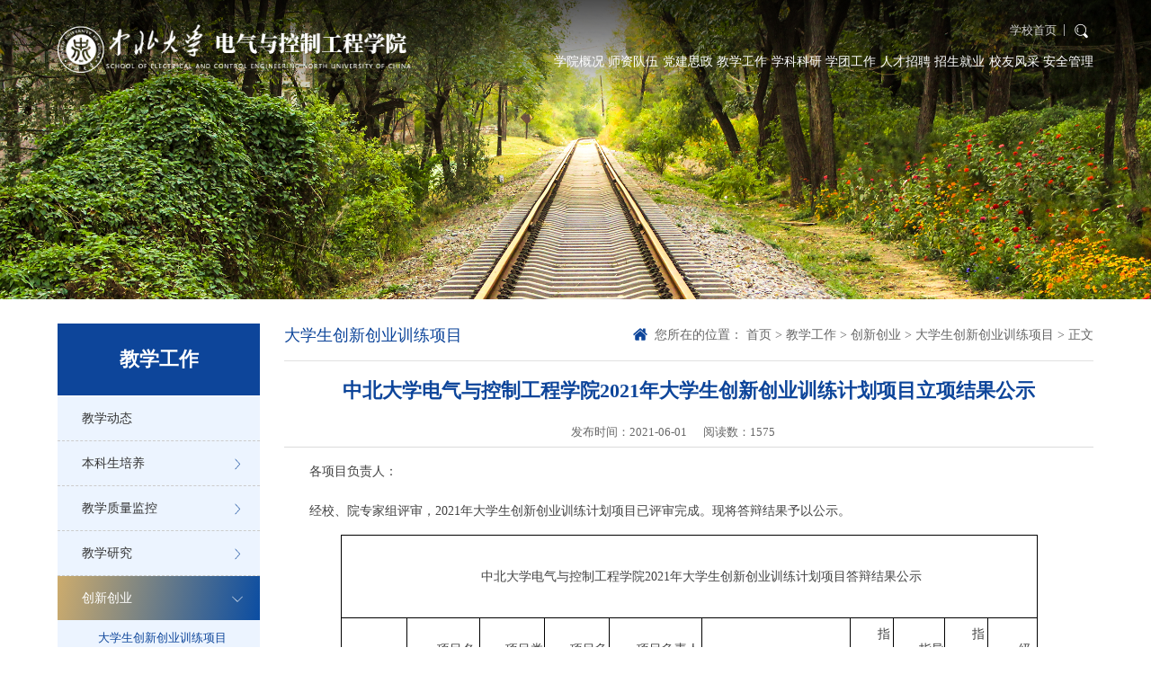

--- FILE ---
content_type: text/html
request_url: https://ece.nuc.edu.cn/info/1054/12413.htm
body_size: 13360
content:
<!DOCTYPE html>
<html>
    <head>
        <meta charset="utf-8">
        <meta name="renderer" content="webkit">
        <meta name="viewport" content="width=device-width, initial-scale=1, maximum-scale=1">
        <title>中北大学电气与控制工程学院2021年大学生创新创业训练计划项目立项结果公示-电气与控制工程学院</title><meta name="pageType" content="3">
<meta name="pageTitle" content="中北大学电气与控制工程学院2021年大学生创新创业训练计划项目立项结果公示">
<META Name="keywords" Content="电气与控制工程学院,大学生创新创业训练项目,中北大学,中北,北大,大学,电气,控制工程,控制,工程学院,工程学,工程,学院,2021,大学生,学生,创新,新创,创业,训练,计划,项目,立项,结果,公示" />
<META Name="description" Content="各项目负责人：经校、院专家组评审，2021年大学生创新创业训练计划项目已评审完成。现将答辩结果予以公示。中北大学电气与控制工程学院2021年大学生创新创业训练计划项目答辩结果公示序号项目名称项目类型项目负责人姓名项目负责人学号项目其他成员信息指导教师姓名指导教师职称指导教师学位级别1智能轻便自适应式穿戴外骨骼手部康复系统创新训练项目李庆1815044249梁铭哲/1815044243     温昕/1915040202       王启轩/1813004..." />

        <link href="../../css/common.css" rel="stylesheet" />
        <link href="../../css/list.css" rel="stylesheet" />
        <link href="../../css/media.css" rel="stylesheet" />
        <!--[if lte IE 9]>
        <script src="../../js/ie.js"></script>
        <![endif]-->
    <!--Announced by Visual SiteBuilder 9-->
<script language="javascript" src="../../_sitegray/_sitegray.js"></script>
<!-- CustomerNO:77656262657232307b75475350555742000500004453 -->
<link rel="stylesheet" type="text/css" href="../../content.vsb.css" />
<script type="text/javascript" src="/system/resource/js/counter.js"></script>
<script type="text/javascript">_jsq_(1054,'/content.jsp',12413,1127450808)</script>
</head>
    <body>
        <script type="text/javascript" src="../../js/jq.js"></script>
        <script type="text/javascript" src="../../js/public.js"></script>
        <div class="header1">
            <div class="header-top1 header">
                <div class="w90 flex flex-c-center">
                      <div class="logo">
<!-- 网站logo图片地址请在本组件"内容配置-网站logo"处填写 -->
<a href="../../index.htm" title="电气与控制工程学院"><img src="../../img/logo.png" /></a></div>
                    <div class="h2-right">
                        <div class="h2-link flex-right flex-center">
                            <ul class="flexbox"><script language="javascript" src="/system/resource/js/dynclicks.js"></script><script language="javascript" src="/system/resource/js/openlink.js"></script><li><a href="https://www.nuc.edu.cn/" target="_blank" onclick="_addDynClicks(&#34;wburl&#34;, 1127450808, 39875)">学校首页</a></li>
                                
</ul>
                            <div class="search btn"></div>
                        </div>
                        <div class="nav1"><ul class="flex">
                                <li>
                                    <h3><a href="../../gk/xyjs.htm" target="">学院概况</a></h3>
                                    <div class="sub">
                                        <ul class="sub-h">

                                            <li><a href="../../gk/xyjs.htm" target="">学院介绍</a></li>

                                            <li><a href="../../gk/xrld.htm" target="">现任领导</a></li>

                                            <li><a href="../../gk/zzjg.htm" target="">组织机构</a></li>

                                            <li><a href="../../gk/xsjg.htm" target="">学术机构</a></li>
                                            
                                        </ul>
                                    </div>
                                </li>
                                


                                
                                <li>
                                    <h3><a href="../../szdw.htm" target="">师资队伍</a></h3>
                                    <div class="sub">
                                        <ul class="sub-h">

                                            <li><a href="../../szdw/bssds.htm" target="">博士生导师</a></li>

                                            <li><a href="../../szdw/sssds.htm" target="">硕士生导师</a></li>

                                            <li><a href="../../szdw1.htm" target="">教师名录</a></li>
                                            
                                        </ul>
                                    </div>
                                </li>
                                


                                
                                <li>
                                    <h3><a href="../../djsz.htm" target="target=" _blank"">党建思政</a></h3>                                </li>
                                


                                
                                <li>
                                    <h3><a href="../../jxgz.htm" target="">教学工作</a></h3>
                                    <div class="sub">
                                        <ul class="sub-h">

                                            <li><a href="../../jxgz/jxdt.htm" target="">教学动态</a></li>

                                            <li><a href="../../jxgz/bkspy.htm" target="">本科生培养</a></li>

                                            <li><a href="../../jxgz/jxzljk.htm" target="">教学质量监控</a></li>

                                            <li><a href="../../jxgz/jxyj.htm" target="">教学研究</a></li>

                                            <li><a href="../../jxgz/cxcy.htm" target="">创新创业</a></li>

                                            <li><a href="../../jxgz/jwtz.htm" target="">教务通知</a></li>

                                            <li><a href="../../jxgz/zlxz.htm" target="">资料下载</a></li>
                                            
                                        </ul>
                                    </div>
                                </li>
                                


                                
                                <li>
                                    <h3><a href="../../xkky.htm" target="">学科科研</a></h3>
                                    <div class="sub">
                                        <ul class="sub-h">

                                            <li><a href="../../xkky/kydt.htm" target="">科研动态</a></li>

                                            <li><a href="../../xkky/tzgg.htm" target="">通知公告</a></li>

                                            <li><a href="../../xkky/xkjs.htm" target="">学科建设</a></li>

                                            <li><a href="../../xkky/kxyj.htm" target="">科学研究</a></li>

                                            <li><a href="../../xkky/yjspy.htm" target="">研究生培养</a></li>

                                            <li><a href="../../xkky/zlxz.htm" target="">资料下载</a></li>
                                            
                                        </ul>
                                    </div>
                                </li>
                                


                                
                                <li>
                                    <h3><a href="../../xtgz.htm" target="">学团工作</a></h3>
                                    <div class="sub">
                                        <ul class="sub-h">

                                            <li><a href="../../xtgz/xsdt.htm" target="">学生动态</a></li>

                                            <li><a href="../../xtgz/tzgg.htm" target="">通知公告</a></li>

                                            <li><a href="../../xtgz/zxgz.htm" target="">专项工作</a></li>

                                            <li><a href="../../xtgz/zlxz.htm" target="">资料下载</a></li>
                                            
                                        </ul>
                                    </div>
                                </li>
                                


                                
                                <li>
                                    <h3><a href="../../rczp.htm" target="">人才招聘</a></h3>                                </li>
                                


                                
                                <li>
                                    <h3><a href="../../zsjy.htm" target="">招生就业</a></h3>
                                    <div class="sub">
                                        <ul class="sub-h">

                                            <li><a href="../../zsjy/bkzs.htm" target="">本科招生</a></li>

                                            <li><a href="../../zsjy/bkjy.htm" target="">本科就业</a></li>

                                            <li><a href="../../zsjy/yjszs.htm" target="">研究生招生</a></li>

                                            <li><a href="../../zsjy/yjsjy.htm" target="">研究生就业</a></li>
                                            
                                        </ul>
                                    </div>
                                </li>
                                


                                
                                <li>
                                    <h3><a href="../../xy/xyhd.htm" target="">校友风采</a></h3>
                                    <div class="sub">
                                        <ul class="sub-h">

                                            <li><a href="../../xy/xyhd.htm" target="">校友活动</a></li>

                                            <li><a href="../../xy/xyfc.htm" target="">校友风采</a></li>

                                            <li><a href="../../xy/xyjz.htm" target="">校友捐赠</a></li>
                                            
                                        </ul>
                                    </div>
                                </li>
                                


                                
                                <li>
                                    <h3><a href="../../aqgl.htm" target="">安全管理</a></h3>
                                    <div class="sub">
                                        <ul class="sub-h">

                                            <li><a href="../../aqgl/tzgg.htm" target="">通知公告</a></li>

                                            <li><a href="../../aqgl/aqgz.htm" target="">安全工作</a></li>

                                            <li><a href="../../aqgl/aqgl.htm" target="">安全管理</a></li>

                                            <li><a href="../../aqgl/jzzm.htm" target="">警钟长鸣</a></li>
                                            
                                        </ul>
                                    </div>
                                </li>
                                


                                
</ul></div>
                    </div>
                    <div class="search_m btn"></div>
                    <div class="nav-menu selectBut">
                        <div></div>
                        <div></div>
                        <div></div>
                    </div>
                </div>
            </div>
            <div class="list-banner"><img src="../../img/ejbanner03.jpg" /></div>
        </div>
        <div class="header-top2 header">
            <div class="w90 flex flex-c-center">
                <div class="logo">    
<a href="../../index.htm" onclick="_addDynClicks(&#34;wbimage&#34;, 1127450808, 48906)"><img src="../../img/logo.png"></a>

</div>
                <div class="h2-right">
                    <div class="nav1"><ul class="flex">

                            <li>
                                <h3><a href="../../gk/xyjs.htm">学院概况</a></h3>
                                <div class="sub">
                                    <ul class="sub-h">

                                        <li><a href="../../gk/xyjs.htm">学院介绍</a></li>

                                        <li><a href="../../gk/xrld.htm">现任领导</a></li>

                                        <li><a href="../../gk/zzjg.htm">组织机构</a></li>

                                        <li><a href="../../gk/xsjg.htm">学术机构</a></li>
                                       
                                    </ul>
                                </div>
                            </li>
                            


                            

                            <li>
                                <h3><a href="../../szdw.htm">师资队伍</a></h3>
                                <div class="sub">
                                    <ul class="sub-h">

                                        <li><a href="../../szdw/bssds.htm">博士生导师</a></li>

                                        <li><a href="../../szdw/sssds.htm">硕士生导师</a></li>

                                        <li><a href="../../szdw1.htm">教师名录</a></li>
                                       
                                    </ul>
                                </div>
                            </li>
                            


                            

                            <li>
                                <h3><a href="../../djsz.htm">党建思政</a></h3>
                                <div class="sub">
                                    <ul class="sub-h">

                                        <li><a href="../../djsz.htm">首页</a></li>

                                        <li><a href="../../djsz/zzjg1.htm">组织机构</a></li>

                                        <li><a href="../../djsz/djhd.htm">党建活动</a></li>

                                        <li><a href="../../djsz/tzgg.htm">通知公告</a></li>

                                        <li><a href="../../djsz/llxx.htm">理论学习</a></li>

                                        <li><a href="../../djsz/ghhd.htm">工会活动</a></li>
                                       
                                    </ul>
                                </div>
                            </li>
                            


                            

                            <li>
                                <h3><a href="../../jxgz.htm">教学工作</a></h3>
                                <div class="sub">
                                    <ul class="sub-h">

                                        <li><a href="../../jxgz/jxdt.htm">教学动态</a></li>

                                        <li><a href="../../jxgz/bkspy.htm">本科生培养</a></li>

                                        <li><a href="../../jxgz/jxzljk.htm">教学质量监控</a></li>

                                        <li><a href="../../jxgz/jxyj.htm">教学研究</a></li>

                                        <li><a href="../../jxgz/cxcy.htm">创新创业</a></li>

                                        <li><a href="../../jxgz/jwtz.htm">教务通知</a></li>

                                        <li><a href="../../jxgz/zlxz.htm">资料下载</a></li>
                                       
                                    </ul>
                                </div>
                            </li>
                            


                            

                            <li>
                                <h3><a href="../../xkky.htm">学科科研</a></h3>
                                <div class="sub">
                                    <ul class="sub-h">

                                        <li><a href="../../xkky/kydt.htm">科研动态</a></li>

                                        <li><a href="../../xkky/tzgg.htm">通知公告</a></li>

                                        <li><a href="../../xkky/xkjs.htm">学科建设</a></li>

                                        <li><a href="../../xkky/kxyj.htm">科学研究</a></li>

                                        <li><a href="../../xkky/yjspy.htm">研究生培养</a></li>

                                        <li><a href="../../xkky/zlxz.htm">资料下载</a></li>
                                       
                                    </ul>
                                </div>
                            </li>
                            


                            

                            <li>
                                <h3><a href="../../xtgz.htm">学团工作</a></h3>
                                <div class="sub">
                                    <ul class="sub-h">

                                        <li><a href="../../xtgz/xsdt.htm">学生动态</a></li>

                                        <li><a href="../../xtgz/tzgg.htm">通知公告</a></li>

                                        <li><a href="../../xtgz/zxgz.htm">专项工作</a></li>

                                        <li><a href="../../xtgz/zlxz.htm">资料下载</a></li>
                                       
                                    </ul>
                                </div>
                            </li>
                            


                            

                            <li>
                                <h3><a href="../../rczp.htm">人才招聘</a></h3>

                            </li>
                            


                            

                            <li>
                                <h3><a href="../../zsjy.htm">招生就业</a></h3>
                                <div class="sub">
                                    <ul class="sub-h">

                                        <li><a href="../../zsjy/bkzs.htm">本科招生</a></li>

                                        <li><a href="../../zsjy/bkjy.htm">本科就业</a></li>

                                        <li><a href="../../zsjy/yjszs.htm">研究生招生</a></li>

                                        <li><a href="../../zsjy/yjsjy.htm">研究生就业</a></li>
                                       
                                    </ul>
                                </div>
                            </li>
                            


                            

                            <li>
                                <h3><a href="../../xy/xyhd.htm">校友风采</a></h3>
                                <div class="sub">
                                    <ul class="sub-h">

                                        <li><a href="../../xy/xyhd.htm">校友活动</a></li>

                                        <li><a href="../../xy/xyfc.htm">校友风采</a></li>

                                        <li><a href="../../xy/xyjz.htm">校友捐赠</a></li>
                                       
                                    </ul>
                                </div>
                            </li>
                            


                            

                            <li>
                                <h3><a href="../../aqgl.htm">安全管理</a></h3>
                                <div class="sub">
                                    <ul class="sub-h">

                                        <li><a href="../../aqgl/tzgg.htm">通知公告</a></li>

                                        <li><a href="../../aqgl/aqgz.htm">安全工作</a></li>

                                        <li><a href="../../aqgl/aqgl.htm">安全管理</a></li>

                                        <li><a href="../../aqgl/jzzm.htm">警钟长鸣</a></li>
                                       
                                    </ul>
                                </div>
                            </li>
                            


                            

                        </ul></div>
                </div>
            </div>
        </div>
        <div class="masklayer"></div>
        <div class="navm-box">
            <div class="header-link"><ul class="flex">
                    
<li><a href="https://www.nuc.edu.cn/" target="_blank" onclick="_addDynClicks(&#34;wburl&#34;, 1127450808, 39875)">学校首页</a></li>
                    
</ul></div>
            <ul class="nav-wrap">
                <li>
                    <a href="../../gk/xyjs.htm">学院概况</a>
                    <div class="icon-jia"></div>
                    <dl>

                        <dt><a href="../../gk/xyjs.htm">学院介绍</a></dt>

                        <dt><a href="../../gk/xrld.htm">现任领导</a></dt>

                        <dt><a href="../../gk/zzjg.htm">组织机构</a></dt>

                        <dt><a href="../../gk/xsjg.htm">学术机构</a></dt>
                        
                    </dl>
                </li>
                

                

                <li>
                    <a href="../../szdw.htm">师资队伍</a>
                    <div class="icon-jia"></div>
                    <dl>

                        <dt><a href="../../szdw/bssds.htm">博士生导师</a></dt>

                        <dt><a href="../../szdw/sssds.htm">硕士生导师</a></dt>

                        <dt><a href="../../szdw1.htm">教师名录</a></dt>
                        
                    </dl>
                </li>
                

                

                <li>
                    <a href="../../djsz.htm">党建思政</a>
                    <div class="icon-jia"></div>
                    <dl>

                        <dt><a href="../../djsz.htm">首页</a></dt>

                        <dt><a href="../../djsz/zzjg1.htm">组织机构</a></dt>

                        <dt><a href="../../djsz/djhd.htm">党建活动</a></dt>

                        <dt><a href="../../djsz/tzgg.htm">通知公告</a></dt>

                        <dt><a href="../../djsz/llxx.htm">理论学习</a></dt>

                        <dt><a href="../../djsz/ghhd.htm">工会活动</a></dt>
                        
                    </dl>
                </li>
                

                

                <li>
                    <a href="../../jxgz.htm">教学工作</a>
                    <div class="icon-jia"></div>
                    <dl>

                        <dt><a href="../../jxgz/jxdt.htm">教学动态</a></dt>

                        <dt><a href="../../jxgz/bkspy.htm">本科生培养</a></dt>

                        <dt><a href="../../jxgz/jxzljk.htm">教学质量监控</a></dt>

                        <dt><a href="../../jxgz/jxyj.htm">教学研究</a></dt>

                        <dt><a href="../../jxgz/cxcy.htm">创新创业</a></dt>

                        <dt><a href="../../jxgz/jwtz.htm">教务通知</a></dt>

                        <dt><a href="../../jxgz/zlxz.htm">资料下载</a></dt>
                        
                    </dl>
                </li>
                

                

                <li>
                    <a href="../../xkky.htm">学科科研</a>
                    <div class="icon-jia"></div>
                    <dl>

                        <dt><a href="../../xkky/kydt.htm">科研动态</a></dt>

                        <dt><a href="../../xkky/tzgg.htm">通知公告</a></dt>

                        <dt><a href="../../xkky/xkjs.htm">学科建设</a></dt>

                        <dt><a href="../../xkky/kxyj.htm">科学研究</a></dt>

                        <dt><a href="../../xkky/yjspy.htm">研究生培养</a></dt>

                        <dt><a href="../../xkky/zlxz.htm">资料下载</a></dt>
                        
                    </dl>
                </li>
                

                

                <li>
                    <a href="../../xtgz.htm">学团工作</a>
                    <div class="icon-jia"></div>
                    <dl>

                        <dt><a href="../../xtgz/xsdt.htm">学生动态</a></dt>

                        <dt><a href="../../xtgz/tzgg.htm">通知公告</a></dt>

                        <dt><a href="../../xtgz/zxgz.htm">专项工作</a></dt>

                        <dt><a href="../../xtgz/zlxz.htm">资料下载</a></dt>
                        
                    </dl>
                </li>
                

                

                <li>
                    <a href="../../rczp.htm">人才招聘</a>
                </li>
                

                

                <li>
                    <a href="../../zsjy.htm">招生就业</a>
                    <div class="icon-jia"></div>
                    <dl>

                        <dt><a href="../../zsjy/bkzs.htm">本科招生</a></dt>

                        <dt><a href="../../zsjy/bkjy.htm">本科就业</a></dt>

                        <dt><a href="../../zsjy/yjszs.htm">研究生招生</a></dt>

                        <dt><a href="../../zsjy/yjsjy.htm">研究生就业</a></dt>
                        
                    </dl>
                </li>
                

                

                <li>
                    <a href="../../xy/xyhd.htm">校友风采</a>
                    <div class="icon-jia"></div>
                    <dl>

                        <dt><a href="../../xy/xyhd.htm">校友活动</a></dt>

                        <dt><a href="../../xy/xyfc.htm">校友风采</a></dt>

                        <dt><a href="../../xy/xyjz.htm">校友捐赠</a></dt>
                        
                    </dl>
                </li>
                

                

                <li>
                    <a href="../../aqgl.htm">安全管理</a>
                    <div class="icon-jia"></div>
                    <dl>

                        <dt><a href="../../aqgl/tzgg.htm">通知公告</a></dt>

                        <dt><a href="../../aqgl/aqgz.htm">安全工作</a></dt>

                        <dt><a href="../../aqgl/aqgl.htm">安全管理</a></dt>

                        <dt><a href="../../aqgl/jzzm.htm">警钟长鸣</a></dt>
                        
                    </dl>
                </li>
                

                
</ul>
        </div>
        <div class="search-dialog-box">
            <div class="search-bg"></div>
            <div class="search-dialog">
                <div class="search-inner"><!-- 3.1.3版本 -->



<script language="javascript" src="/system/resource/js/base64.js"></script><script language="javascript" src="/system/resource/vue/vue.js"></script><script language="javascript" src="/system/resource/vue/bluebird.min.js"></script><script language="javascript" src="/system/resource/vue/axios.js"></script><script language="javascript" src="/system/resource/vue/polyfill.js"></script><script language="javascript" src="/system/resource/vue/token.js"></script><LINK href="/system/resource/vue/static/element/index.css" type="text/css" rel="stylesheet"><script language="javascript" src="/system/resource/vue/static/element/index.js"></script><script language="javascript" src="/system/resource/vue/static/public.js"></script><script language="javascript" src="/system/resource/openapp/search/js/containsHtmlTags.js"></script><script language="javascript" src="/system/resource/openapp/search/layui/layui.js"></script><div id="divu8"></div>
<script type="text/html" id="htmlu8">
    <div id="appu8" class="wrap-inner">
        <div class="search-input f-cb flex">
            <input type="text" class="qwss" placeholder="请输入您想查找的信息！" autocomplete=off onkeyup="keyUpFunu8(event)" />
            <input class="tj" name="submit_button" type="submit" value="" onclick="onSubmitu8()"/>
        </div>        
    </div>
</script>

<script>
   var appElementu8 = document.querySelector("#appu8");
   if (appElementu8 && appElementu8.__vue__) {

   } else {
      $("#divu8").html($("#htmlu8").text());
      var appOwner = "1127450808";   
      var urlPrefix = "/aop_component/";
      var ifLogin="false";
      var token = ifLogin=='true'?gettoken(10, true).trim():'tourist';
      if (containsHtmlTags(token) || !token) { 
         token = 'tourist';
      }
      jQuery.support.cors = true;
      $.ajaxSetup({
        beforeSend: function (request, settings) {
            request.setRequestHeader("Authorization", token);
            request.setRequestHeader("owner", appOwner);
        }
      });
      var queryInfou8 = {
        query: {
            keyWord: "",//搜索关键词
            owner: appOwner,
            token: token,
            urlPrefix: urlPrefix,
            lang:"i18n_zh_CN"
        },
        isError: false
      };
      function keyUpFunu8(e){
        var theEvent = e || window.event;
        var keyCode = theEvent.keyCode || theEvent.which || theEvent.charCode;
        if(keyCode == 13){
          onSubmitu8();
        }
      };

      function onSubmitu8(e) {
        queryInfou8.query.keyWord= $("#appu8  .qwss").val();
        
        var url = "/aop_views/search/modules/resultpc/soso.html";      
        if ("10" == "1" || "10" == "2") {
           url = "" + url;
        }
        var query = queryInfou8.query;
        if (url.indexOf("?") > -1) {
            url = url.split("?")[0];
        }
        if (query.keyWord) {
            var query = new Base64().encode(JSON.stringify(query));
            window.open(url + "?query=" + query);
        } else {
            alert("请填写搜索内容")
        }
      };
   }
</script></div>
            </div>
            <div class="pub-close">
                <span class="bg"></span>
                <i></i>
            </div>
        </div>
        <div class="main">
            <div class="w90 flex">
                <div class="main-left">
                    <h3>
教学工作</h3>
                    <ul>

                        <li><a href="../../jxgz/jxdt.htm">教学动态</a>
                        </li>
                              
                    
                        <li><a href="../../jxgz/bkspy.htm">本科生培养</a>
                        <div class="li_xlz "><i class="icon-next"></i></div>
                            <ul class="navContent">


                                <li><a href="../../jxgz/bkspy/zyjs.htm">专业介绍</a></li>


                                <li><a href="../../jxgz/bkspy/sysjs.htm">实验室介绍</a></li>
                            
                            </ul>
                        </li>
                              
                    
                        <li><a href="../../jxgz/jxzljk.htm">教学质量监控</a>
                        <div class="li_xlz "><i class="icon-next"></i></div>
                            <ul class="navContent">


                                <li><a href="../../jxgz/jxzljk/gzzd.htm">规章制度</a></li>


                                <li><a href="#">评教系统</a></li>


                                <li><a href="#">毕业设计管理系统</a></li>


                                <li><a href="../../jxgz/jxzljk/jxgcjk.htm">教学过程监控</a></li>
                            
                            </ul>
                        </li>
                              
                    
                        <li><a href="../../jxgz/jxyj.htm">教学研究</a>
                        <div class="li_xlz "><i class="icon-next"></i></div>
                            <ul class="navContent">


                                <li><a href="../../jxgz/jxyj/jglx.htm">教改立项</a></li>


                                <li><a href="../../jxgz/jxyj/jxcg.htm">教学成果</a></li>
                            
                            </ul>
                        </li>
                              
                    
                        <li class="cur"><a href="../../jxgz/cxcy.htm">创新创业</a>
                        <div class="li_xlz on"><i class="icon-next"></i></div>
                            <ul class="navContent">


                                <li class="cur"><a href="../../jxgz/cxcy/dxscxcyxlxm.htm">大学生创新创业训练项目</a></li>


                                <li><a href="../../jxgz/cxcy/cxcysjxm.htm">创新创业实践项目</a></li>
                            
                            </ul>
                        </li>
                              
                    
                        <li><a href="../../jxgz/jwtz.htm">教务通知</a>
                        </li>
                              
                    
                        <li><a href="../../jxgz/zlxz.htm">资料下载</a>
                        </li>
                              
                    </ul>
                </div>
                <div class="main-right">
                    <div class="main-title flex">
                     <h2>
大学生创新创业训练项目</h2>
                             <div class="local flexbox"><i></i><span>       您所在的位置： 
                <a href="../../index.htm">首页</a>

                >
                <a href="../../jxgz.htm">教学工作</a>

                >
                <a href="../../jxgz/cxcy.htm">创新创业</a>

                >
                <a href="../../jxgz/cxcy/dxscxcyxlxm.htm">大学生创新创业训练项目</a>

                >
                正文
</span></div>
                 </div>
                    <div class="content">

<script language="javascript" src="../../_dwr/interface/NewsvoteDWR.js"></script><script language="javascript" src="../../_dwr/engine.js"></script><script language="javascript" src="/system/resource/js/news/newscontent.js"></script><script language="javascript" src="/system/resource/js/news/zepto.min.js"></script><link rel="stylesheet" Content-type="text/css" href="/system/resource/style/component/news/content/format2.css?v=BE672696FE634300A0BFF18B2831C655"><script language="javascript" src="/system/resource/js/ajax.js"></script><LINK href="/system/resource/js/photoswipe/photoswipe.css" type="text/css" rel="stylesheet"><LINK href="/system/resource/js/photoswipe/default-skin.css" type="text/css" rel="stylesheet"><script language="javascript" src="/system/resource/js/photoswipe/photoswipe.min.js"></script><script language="javascript" src="/system/resource/js/photoswipe/photoswipe-ui-default.min.js"></script><script language="javascript" src="/system/resource/contentImgPreview/js/preview.js"></script>
<script>window.addEventListener('load', function(){getImages('#vsb_content_2')})</script>
<form name="_newscontent_fromname"><script language="javascript" src="/system/resource/js/jquery/jquery-latest.min.js"></script>
<h3 class="title">中北大学电气与控制工程学院2021年大学生创新创业训练计划项目立项结果公示</h3>
                        <div class="sub-title"></div>
                        <div class="art-itro">
                            <div class="artleft"><span>发布时间：2021-06-01</span><span>阅读数：<script>_showDynClicks("wbnews", 1127450808, 12413)</script></span></div>
                        </div>
<div class="article">
    <div id="vsb_content_2"><div class="v_news_content">
<p class="vsbcontent_start">各项目负责人：</p>
<p class="vsbcontent_end">经校、院专家组评审，2021年大学生创新创业训练计划项目已评审完成。现将答辩结果予以公示。</p>
<table cellpadding="0" cellspacing="0">
 <colgroup>
  <col width="73" style="width:73px" />
  <col width="72" span="3" style="width:72px" />
  <col width="93" style="width:93px" />
  <col width="72" span="5" style="width:72px" />
 </colgroup>
 <tbody>
  <tr height="92" class="firstRow" style="height:92px">
   <td colspan="10" height="92" width="743" align="center" valign="middle">中北大学电气与控制工程学院2021年大学生创新创业训练计划项目答辩结果公示</td>
  </tr>
  <tr height="54" style="height:54px">
   <td height="54" width="73" align="center" valign="middle">序号</td>
   <td width="72" align="center" valign="middle" style="border-left: none">项目名称</td>
   <td width="72" align="center" valign="middle" style="border-left: none">项目类型</td>
   <td width="72" align="center" valign="middle" style="border-left: none">项目负责人姓名</td>
   <td width="93" align="center" valign="middle" style="border-left: none">项目负责人学号</td>
   <td width="149.66666666666666" align="center" valign="middle" style="border-left: none">项目其他成员信息</td>
   <td width="48.66666666666667" align="center" valign="middle" style="border-left: none">指导教师姓名</td>
   <td width="40.66666666666667" align="center" valign="middle" style="border-left: none">指导教师职称</td>
   <td width="48.66666666666667" align="center" valign="middle" style="border-left: none">指导教师学位</td>
   <td width="53.66666666666667" align="center" valign="middle" style="border-left: none">级别</td>
  </tr>
  <tr height="228" style="height:228px">
   <td height="228" align="center" valign="middle">1</td>
   <td width="72" align="center" valign="middle" style="border-top: none">智能轻便自适应式穿戴外骨骼手部康复系统</td>
   <td width="72" align="center" valign="middle" style="border-top: none;border-left: none">创新训练项目</td>
   <td width="72" align="center" valign="middle" style="border-top: none;border-left: none">李庆</td>
   <td width="93" align="center" valign="middle" style="border-top: none;border-left: none">1815044249</td>
   <td width="151.66666666666666" align="center" valign="middle" style="border-top: none;border-left: none;word-break: break-all">梁铭哲/1815044243&nbsp;&nbsp;&nbsp;&nbsp; 温昕/1915040202&nbsp;&nbsp;&nbsp;&nbsp;&nbsp;&nbsp; 王启轩/1813004542&nbsp; &nbsp; 孟宇阳/1902041519</td>
   <td width="48.66666666666667" align="center" valign="middle" style="border-top: none;border-left: none">李晓</td>
   <td width="42.66666666666667" align="center" valign="middle" style="border-top: none;border-left: none">教授</td>
   <td width="48.66666666666667" align="center" valign="middle" style="border-top: none;border-left: none"><br />&nbsp;博士<br /> &nbsp; &nbsp;</td>
   <td width="53.66666666666667" align="center" valign="middle" style="border-top: none;border-left: none">国家级</td>
  </tr>
  <tr height="228" style="height:228px">
   <td height="228" align="center" valign="middle">2</td>
   <td width="72" align="center" valign="middle" style="border-top: none">智能婴儿头型固定枕</td>
   <td width="72" align="center" valign="middle" style="border-top: none;border-left: none">创新训练项目</td>
   <td width="72" align="center" valign="middle" style="border-top: none;border-left: none">陈佳奇</td>
   <td width="93" align="center" valign="middle" style="border-top: none;border-left: none">1815014137</td>
   <td width="151.66666666666666" align="center" valign="middle" style="border-top: none;border-left: none;word-break: break-all">于明丰/1801014234&nbsp;&nbsp;&nbsp;&nbsp; 冀雯晶/1916014402&nbsp;&nbsp;&nbsp;&nbsp; 王嘉鑫/1901050407&nbsp;&nbsp;&nbsp;&nbsp; 孙宇飞/1901050319</td>
   <td width="46.66666666666667" align="center" valign="middle" style="border-top: none;border-left: none">史元浩</td>
   <td width="42.66666666666667" align="center" valign="middle" style="border-top: none;border-left: none">讲师</td>
   <td width="48.66666666666667" align="center" valign="middle" style="border-top: none;border-left: none">博士</td>
   <td width="53.66666666666667" align="center" valign="middle" style="border-top: none;border-left: none">国家级</td>
  </tr>
  <tr height="228" style="height:228px">
   <td height="228" align="center" valign="middle">3</td>
   <td width="72" align="center" valign="middle" style="border-top: none">基于 OpenMV &nbsp; 的全自动物流分拣系统</td>
   <td width="72" align="center" valign="middle" style="border-top: none;border-left: none">创新训练项目</td>
   <td width="72" align="center" valign="middle" style="border-top: none;border-left: none">周&nbsp; 聪</td>
   <td width="93" align="center" valign="middle" style="border-top: none;border-left: none">1815044203</td>
   <td width="151.66666666666666" align="center" valign="middle" style="border-top: none;border-left: none;word-break: break-all">唐慧龙/1815024227&nbsp;&nbsp;&nbsp;&nbsp;&nbsp; 王杰/1915040546&nbsp;&nbsp;&nbsp;&nbsp;&nbsp;&nbsp; 王安/1915040430&nbsp;&nbsp;&nbsp;&nbsp;&nbsp;&nbsp; 杨宇清/1915040532</td>
   <td width="48.66666666666667" align="center" valign="middle" style="border-top: none;border-left: none">李晓</td>
   <td width="42.66666666666667" align="center" valign="middle" style="border-top: none;border-left: none">教授</td>
   <td width="48.66666666666667" align="center" valign="middle" style="border-top: none;border-left: none">博士</td>
   <td width="53.66666666666667" align="center" valign="middle" style="border-top: none;border-left: none">省级</td>
  </tr>
  <tr height="228" style="height:228px">
   <td height="228" align="center" valign="middle">4</td>
   <td width="72" align="center" valign="middle" style="border-top: none">基于树莓派的智能避障履带小车设计</td>
   <td width="72" align="center" valign="middle" style="border-top: none;border-left: none">创新训练项目</td>
   <td width="72" align="center" valign="middle" style="border-top: none;border-left: none">孙甲乙</td>
   <td width="93" align="center" valign="middle" style="border-top: none;border-left: none">1815014238</td>
   <td width="151.66666666666666" align="center" valign="middle" style="border-top: none;border-left: none">何俊熙/1915050445&nbsp;&nbsp;&nbsp;&nbsp;&nbsp;&nbsp; 张晓磊/1915050323&nbsp;&nbsp;&nbsp;&nbsp; 孙睿豪/1915050417&nbsp;&nbsp;&nbsp;&nbsp; 张鑫宇/1815014238</td>
   <td width="48.66666666666667" align="center" valign="middle" style="border-top: none;border-left: none">牛兴龙</td>
   <td width="42.66666666666667" align="center" valign="middle" style="border-top: none;border-left: none">讲师</td>
   <td width="48.66666666666667" align="center" valign="middle" style="border-top: none;border-left: none">博士</td>
   <td width="53.66666666666667" align="center" valign="middle" style="border-top: none;border-left: none">省级</td>
  </tr>
  <tr height="228" style="height:228px">
   <td height="228" align="center" valign="middle">5</td>
   <td width="72" align="center" valign="middle" style="border-top: none">智能全自动独立隔离轮床</td>
   <td width="72" align="center" valign="middle" style="border-top: none;border-left: none">创新训练项目</td>
   <td width="72" align="center" valign="middle" style="border-top: none;border-left: none">高诗琪</td>
   <td width="93" align="center" valign="middle" style="border-top: none;border-left: none">1915050206</td>
   <td width="151.66666666666666" align="center" valign="middle" style="border-top: none;border-left: none">黄莹/1915040206，周璇/1915050204，王怀宇/1815044236&nbsp;&nbsp;&nbsp; 张博昭/1906040334</td>
   <td width="48.66666666666667" align="center" valign="middle" style="border-top: none;border-left: none">姚舜才</td>
   <td width="42.66666666666667" align="center" valign="middle" style="border-top: none;border-left: none">副教授</td>
   <td width="48.66666666666667" align="center" valign="middle" style="border-top: none;border-left: none">博士</td>
   <td width="53.66666666666667" align="center" valign="middle" style="border-top: none;border-left: none">省级</td>
  </tr>
  <tr height="228" style="height:228px">
   <td height="228" align="center" valign="middle">6</td>
   <td width="72" align="center" valign="middle" style="border-top: none">可越障式擦窗机器人</td>
   <td width="72" align="center" valign="middle" style="border-top: none;border-left: none">创新训练项目</td>
   <td width="72" align="center" valign="middle" style="border-top: none;border-left: none">赵杨</td>
   <td width="93" align="center" valign="middle" style="border-top: none;border-left: none">1915040243</td>
   <td width="151.66666666666666" align="center" valign="middle" style="border-top: none;border-left: none">王名利/1914034407,相梦娇/1809034309,苏灿生/1905041340,&nbsp;&nbsp;&nbsp;&nbsp; 缪京芠/1914034133</td>
   <td width="48.66666666666667" align="center" valign="middle" style="border-top: none;border-left: none">王燕</td>
   <td width="42.66666666666667" align="center" valign="middle" style="border-top: none;border-left: none">副教授</td>
   <td width="48.66666666666667" align="center" valign="middle" style="border-top: none;border-left: none">博士</td>
   <td width="53.66666666666667" align="center" valign="middle" style="border-top: none;border-left: none">省级</td>
  </tr>
  <tr height="228" style="height:228px">
   <td height="228" align="center" valign="middle">7</td>
   <td width="72" align="center" valign="middle" style="border-top: none">基于电力载波（plc）的智能家具通信模块</td>
   <td width="72" align="center" valign="middle" style="border-top: none;border-left: none">创新训练项目</td>
   <td width="72" align="center" valign="middle" style="border-top: none;border-left: none">王安</td>
   <td width="93" align="center" valign="middle" style="border-top: none;border-left: none">1915040430</td>
   <td width="151.66666666666666" align="center" valign="middle" style="border-top: none;border-left: none">杨宇清1915040532&nbsp;&nbsp;&nbsp;&nbsp;&nbsp; 朱世昌1915040238&nbsp;&nbsp;&nbsp;&nbsp;&nbsp; 张伟群1815034327&nbsp;&nbsp;&nbsp;&nbsp;&nbsp; 张世杰1915040529</td>
   <td width="48.66666666666667" align="center" valign="middle" style="border-top: none;border-left: none">尤文斌</td>
   <td width="42.66666666666667" align="center" valign="middle" style="border-top: none;border-left: none">副教授</td>
   <td width="48.66666666666667" align="center" valign="middle" style="border-top: none;border-left: none">博士</td>
   <td width="53.66666666666667" align="center" valign="middle" style="border-top: none;border-left: none">省级</td>
  </tr>
  <tr height="171" style="height:171px">
   <td height="171" align="center" valign="middle">8</td>
   <td width="72" align="center" valign="middle" style="border-top: none">燃煤电站受热面积灰动态预测与吹灰优化</td>
   <td width="72" align="center" valign="middle" style="border-top: none;border-left: none">创新训练项目</td>
   <td width="72" align="center" valign="middle" style="border-top: none;border-left: none">薛润松</td>
   <td width="93" align="center" valign="middle" style="border-top: none;border-left: none">1815014128</td>
   <td width="151.66666666666666" align="center" valign="middle" style="border-top: none;border-left: none">董华胜/1815014110&nbsp;&nbsp;&nbsp;&nbsp; 曹晓杰/1815014117&nbsp;&nbsp;&nbsp;&nbsp; 张兴旺/1815014132</td>
   <td width="48.66666666666667" align="center" valign="middle" style="border-top: none;border-left: none">崔方舒</td>
   <td width="42.66666666666667" align="center" valign="middle" style="border-top: none;border-left: none">讲师</td>
   <td width="48.66666666666667" align="center" valign="middle" style="border-top: none;border-left: none">博士</td>
   <td width="53.66666666666667" align="center" valign="middle" style="border-top: none;border-left: none">省级</td>
  </tr>
  <tr height="171" style="height:171px">
   <td height="171" align="center" valign="middle">9</td>
   <td width="72" align="center" valign="middle" style="border-top: none">助学农购</td>
   <td width="72" align="center" valign="middle" style="border-top: none;border-left: none">创新训练项目</td>
   <td width="72" align="center" valign="middle" style="border-top: none;border-left: none">赵泳嘉</td>
   <td width="93" align="center" valign="middle" style="border-top: none;border-left: none">1815044242</td>
   <td width="151.66666666666666" align="center" valign="middle" style="border-top: none;border-left: none">白珈玉/1815044221&nbsp;&nbsp;&nbsp;&nbsp;&nbsp; 郝绍君/1815044223&nbsp;&nbsp;&nbsp;&nbsp; 许&nbsp; &nbsp; 彤/1909040704</td>
   <td width="48.66666666666667" align="center" valign="middle" style="border-top: none;border-left: none">薛艳霞</td>
   <td width="42.66666666666667" align="center" valign="middle" style="border-top: none;border-left: none">中级</td>
   <td width="48.66666666666667" align="center" valign="middle" style="border-top: none;border-left: none">博士</td>
   <td width="53.66666666666667" align="center" valign="middle" style="border-top: none;border-left: none">省级</td>
  </tr>
  <tr height="228" style="height:228px">
   <td height="228" align="center" valign="middle">10</td>
   <td width="72" align="center" valign="middle" style="border-top: none">基于边缘计算的疲劳监测预警系统</td>
   <td width="72" align="center" valign="middle" style="border-top: none;border-left: none">创新训练项目</td>
   <td width="72" align="center" valign="middle" style="border-top: none;border-left: none">张晓磊</td>
   <td width="93" align="center" valign="middle" style="border-top: none;border-left: none">1915050323</td>
   <td width="151.66666666666666" align="center" valign="middle" style="border-top: none;border-left: none">王俊杰/18010542&nbsp;&nbsp;&nbsp;&nbsp;&nbsp;&nbsp; 韩衍/1801054138&nbsp;&nbsp;&nbsp;&nbsp;&nbsp;&nbsp; 王嘉玮/1801014236&nbsp;&nbsp;&nbsp;&nbsp;&nbsp;&nbsp; 温昕/1915040202</td>
   <td width="48.66666666666667" align="center" valign="middle" style="border-top: none;border-left: none">尤文斌</td>
   <td width="42.66666666666667" align="center" valign="middle" style="border-top: none;border-left: none">副教授</td>
   <td width="48.66666666666667" align="center" valign="middle" style="border-top: none;border-left: none">博士</td>
   <td width="53.66666666666667" align="center" valign="middle" style="border-top: none;border-left: none">省级</td>
  </tr>
  <tr height="228" style="height:228px">
   <td height="228" align="center" valign="middle">11</td>
   <td width="72" align="center" valign="middle" style="border-top: none">基于无线传感网络的桥梁健康监测系统</td>
   <td width="72" align="center" valign="middle" style="border-top: none;border-left: none">创新训练项目</td>
   <td width="72" align="center" valign="middle" style="border-top: none;border-left: none">辛耀光</td>
   <td width="93" align="center" valign="middle" style="border-top: none;border-left: none">1915040226</td>
   <td width="151.66666666666666" align="center" valign="middle" style="border-top: none;border-left: none">孙嘉邦/1915040221&nbsp;&nbsp;&nbsp;&nbsp; 董伟光/1915040223&nbsp;&nbsp;&nbsp;&nbsp; 聂圻浩/1906040232&nbsp;&nbsp;&nbsp;&nbsp; 樊荣/2015050431</td>
   <td width="48.66666666666667" align="center" valign="middle" style="border-top: none;border-left: none">崔建峰</td>
   <td width="42.66666666666667" align="center" valign="middle" style="border-top: none;border-left: none">副教授</td>
   <td width="48.66666666666667" align="center" valign="middle" style="border-top: none;border-left: none">博士</td>
   <td width="53.66666666666667" align="center" valign="middle" style="border-top: none;border-left: none">校级</td>
  </tr>
  <tr height="228" style="height:228px">
   <td height="228" align="center" valign="middle">12</td>
   <td width="72" align="center" valign="middle" style="border-top: none">基于机器视觉的轨旁障碍物检测装置</td>
   <td width="72" align="center" valign="middle" style="border-top: none;border-left: none">创新训练项目</td>
   <td width="72" align="center" valign="middle" style="border-top: none;border-left: none">刘昕</td>
   <td width="93" align="center" valign="middle" style="border-top: none;border-left: none">1915050405</td>
   <td width="151.66666666666666" align="center" valign="middle" style="border-top: none;border-left: none">方枷云/1915050406&nbsp;&nbsp;&nbsp;&nbsp; 吉梦珂/1903040404&nbsp;&nbsp;&nbsp;&nbsp; 王清风/1902044246&nbsp;&nbsp;&nbsp;&nbsp; 王泽轩/1915050324</td>
   <td width="48.66666666666667" align="center" valign="middle" style="border-top: none;border-left: none">郭华玲</td>
   <td width="42.66666666666667" align="center" valign="middle" style="border-top: none;border-left: none">副教授</td>
   <td width="48.66666666666667" align="center" valign="middle" style="border-top: none;border-left: none">博士</td>
   <td width="53.66666666666667" align="center" valign="middle" style="border-top: none;border-left: none">校级</td>
  </tr>
  <tr height="228" style="height:228px">
   <td height="228" align="center" valign="middle">13</td>
   <td width="72" align="center" valign="middle" style="border-top: none">s&middot;f&middot;p共享健身新模式</td>
   <td width="72" align="center" valign="middle" style="border-top: none;border-left: none">创业训练项目</td>
   <td width="72" align="center" valign="middle" style="border-top: none;border-left: none">辛海银</td>
   <td width="93" align="center" valign="middle" style="border-top: none;border-left: none">1815044228</td>
   <td width="151.66666666666666" align="center" valign="middle" style="border-top: none;border-left: none">张琳/1815044234&nbsp;&nbsp;&nbsp;&nbsp;&nbsp;&nbsp;&nbsp;&nbsp; 范鑫祖/1815044224&nbsp;&nbsp;&nbsp;&nbsp;&nbsp; 郝敬业/1815044206&nbsp;&nbsp;&nbsp;&nbsp;&nbsp; 张朝阳/1815044232</td>
   <td width="48.66666666666667" align="center" valign="middle" style="border-top: none;border-left: none">谢锐</td>
   <td width="42.66666666666667" align="center" valign="middle" style="border-top: none;border-left: none">副教授</td>
   <td width="48.66666666666667" align="center" valign="middle" style="border-top: none;border-left: none">博士</td>
   <td width="53.66666666666667" align="center" valign="middle" style="border-top: none;border-left: none">校级</td>
  </tr>
  <tr height="228" style="height:228px">
   <td height="228" align="center" valign="middle">14</td>
   <td width="72" align="center" valign="middle" style="border-top: none">基于深度学习的COVID-19传染病智能预测<br /> &nbsp; &nbsp; 系统设计</td>
   <td width="72" align="center" valign="middle" style="border-top: none;border-left: none">创新训练项目</td>
   <td width="72" align="center" valign="middle" style="border-top: none;border-left: none">刘世民</td>
   <td width="93" align="center" valign="middle" style="border-top: none;border-left: none">1915040225</td>
   <td width="151.66666666666666" align="center" valign="middle" style="border-top: none;border-left: none">樊旭超/1913040911&nbsp;&nbsp;&nbsp;&nbsp; 冯智博/1915040330&nbsp;&nbsp;&nbsp;&nbsp; 陈玥东/1915040224&nbsp;&nbsp;&nbsp;&nbsp; 孙文朝/1915040210</td>
   <td width="48.66666666666667" align="center" valign="middle" style="border-top: none;border-left: none">牛兴龙</td>
   <td width="42.66666666666667" align="center" valign="middle" style="border-top: none;border-left: none">讲师</td>
   <td width="48.66666666666667" align="center" valign="middle" style="border-top: none;border-left: none">博士</td>
   <td width="53.66666666666667" align="center" valign="middle" style="border-top: none;border-left: none">校级</td>
  </tr>
  <tr height="228" style="height:228px">
   <td height="228" align="center" valign="middle">15</td>
   <td width="72" align="center" valign="middle" style="border-top: none">自平衡立方体</td>
   <td width="72" align="center" valign="middle" style="border-top: none;border-left: none">创新训练项目</td>
   <td width="72" align="center" valign="middle" style="border-top: none;border-left: none">冯东旭</td>
   <td width="93" align="center" valign="middle" style="border-top: none;border-left: none">1915050112</td>
   <td width="151.66666666666666" align="center" valign="middle" style="border-top: none;border-left: none">张敬锋/1815024231&nbsp;&nbsp;&nbsp;&nbsp;&nbsp; 封子怡/191050216&nbsp;&nbsp;&nbsp;&nbsp;&nbsp;&nbsp; 边根成/2015050213&nbsp;&nbsp;&nbsp;&nbsp;&nbsp; 丁艺瑄/2015050212</td>
   <td width="48.66666666666667" align="center" valign="middle" style="border-top: none;border-left: none">刘鹏</td>
   <td width="42.66666666666667" align="center" valign="middle" style="border-top: none;border-left: none">讲师</td>
   <td width="48.66666666666667" align="center" valign="middle" style="border-top: none;border-left: none">博士</td>
   <td width="53.66666666666667" align="center" valign="middle" style="border-top: none;border-left: none">校级</td>
  </tr>
  <tr height="228" style="height:228px">
   <td height="228" align="center" valign="middle">16</td>
   <td width="72" align="center" valign="middle" style="border-top: none">无线血压实时监测仪</td>
   <td width="72" align="center" valign="middle" style="border-top: none;border-left: none">创新训练项目</td>
   <td width="72" align="center" valign="middle" style="border-top: none;border-left: none">陈文韬</td>
   <td width="93" align="center" valign="middle" style="border-top: none;border-left: none">1915040135</td>
   <td width="151.66666666666666" align="center" valign="middle" style="border-top: none;border-left: none">李博潇/1915040121&nbsp;&nbsp;&nbsp;&nbsp;&nbsp; 梁宇新/1915040110&nbsp;&nbsp;&nbsp;&nbsp; 王者凡/1815034121&nbsp;&nbsp;&nbsp;&nbsp; 陈露露/1905040809</td>
   <td width="48.66666666666667" align="center" valign="middle" style="border-top: none;border-left: none">崔建峰</td>
   <td width="42.66666666666667" align="center" valign="middle" style="border-top: none;border-left: none">副教授</td>
   <td width="48.66666666666667" align="center" valign="middle" style="border-top: none;border-left: none">博士</td>
   <td width="53.66666666666667" align="center" valign="middle" style="border-top: none;border-left: none">校级</td>
  </tr>
  <tr height="228" style="height:228px">
   <td height="228" align="center" valign="middle">17</td>
   <td width="72" align="center" valign="middle" style="border-top: none">病毒胶囊</td>
   <td width="72" align="center" valign="middle" style="border-top: none;border-left: none">创业训练项目</td>
   <td width="72" align="center" valign="middle" style="border-top: none;border-left: none">张朝阳</td>
   <td width="93" align="center" valign="middle" style="border-top: none;border-left: none">1815044232</td>
   <td width="151.66666666666666" align="center" valign="middle" style="border-top: none;border-left: none">薛杨杨/1815014231&nbsp;&nbsp;&nbsp;&nbsp; 徐一玮/1906040910&nbsp;&nbsp;&nbsp;&nbsp; 辛海银/1815044228&nbsp;&nbsp;&nbsp;&nbsp;&nbsp; 张琳/1815044234</td>
   <td width="48.66666666666667" align="center" valign="middle" style="border-top: none;border-left: none">丁永红</td>
   <td width="42.66666666666667" align="center" valign="middle" style="border-top: none;border-left: none">副教授</td>
   <td width="48.66666666666667" align="center" valign="middle" style="border-top: none;border-left: none">博士</td>
   <td width="53.66666666666667" align="center" valign="middle" style="border-top: none;border-left: none">校级</td>
  </tr>
  <tr height="228" style="height:228px">
   <td height="228" align="center" valign="middle">18</td>
   <td width="72" align="center" valign="middle" style="border-top: none">新能源汽车电池系统更换策略</td>
   <td width="72" align="center" valign="middle" style="border-top: none;border-left: none">创新训练项目</td>
   <td width="72" align="center" valign="middle" style="border-top: none;border-left: none">杜安科</td>
   <td width="93" align="center" valign="middle" style="border-top: none;border-left: none">191504245</td>
   <td width="151.66666666666666" align="center" valign="middle" style="border-top: none;border-left: none">李涵/1915040237&nbsp;&nbsp;&nbsp;&nbsp;&nbsp;&nbsp; 陈婉茹/1906040610&nbsp;&nbsp;&nbsp;&nbsp; 高涛/1915040227&nbsp;&nbsp;&nbsp;&nbsp;&nbsp;&nbsp;&nbsp; 李梦琪/1806034306</td>
   <td width="48.66666666666667" align="center" valign="middle" style="border-top: none;border-left: none">刘豪</td>
   <td width="42.66666666666667" align="center" valign="middle" style="border-top: none;border-left: none">讲师</td>
   <td width="48.66666666666667" align="center" valign="middle" style="border-top: none;border-left: none">博士</td>
   <td width="53.66666666666667" align="center" valign="middle" style="border-top: none;border-left: none">校级</td>
  </tr>
  <tr height="228" style="height:228px">
   <td height="228" align="center" valign="middle">19</td>
   <td width="72" align="center" valign="middle" style="border-top: none">基于STM32的智能防疫巡检小车</td>
   <td width="72" align="center" valign="middle" style="border-top: none;border-left: none">创新训练项目</td>
   <td width="72" align="center" valign="middle" style="border-top: none;border-left: none">薛晓静</td>
   <td width="93" align="center" valign="middle" style="border-top: none;border-left: none">1815024109</td>
   <td width="151.66666666666666" align="center" valign="middle" style="border-top: none;border-left: none">赵明/1815014205<br /> &nbsp; &nbsp; 徐彦波/1815044226&nbsp;&nbsp;&nbsp;&nbsp; &nbsp; 夏泽盎/1915050440&nbsp;&nbsp;&nbsp;&nbsp; &nbsp; 代显铸/1915040144</td>
   <td width="48.66666666666667" align="center" valign="middle" style="border-top: none;border-left: none">张艳兵</td>
   <td width="42.66666666666667" align="center" valign="middle" style="border-top: none;border-left: none">副教授</td>
   <td width="48.66666666666667" align="center" valign="middle" style="border-top: none;border-left: none">博士</td>
   <td width="53.66666666666667" align="center" valign="middle" style="border-top: none;border-left: none">校级</td>
  </tr>
  <tr height="171" style="height:171px">
   <td height="171" align="center" valign="middle">20</td>
   <td width="72" align="center" valign="middle" style="border-top: none">基于人脸识别及安全生产的树莓派电力机器人系统</td>
   <td width="72" align="center" valign="middle" style="border-top: none;border-left: none">创新训练项目</td>
   <td width="72" align="center" valign="middle" style="border-top: none;border-left: none">李家淇</td>
   <td width="93" align="center" valign="middle" style="border-top: none;border-left: none">1915040126</td>
   <td width="151.66666666666666" align="center" valign="middle" style="border-top: none;border-left: none">李志杰/1915040112&nbsp;&nbsp;&nbsp;&nbsp; 吴晓岚/1915050106&nbsp;&nbsp;&nbsp;&nbsp; 高乐/1915040125</td>
   <td width="48.66666666666667" align="center" valign="middle" style="border-top: none;border-left: none">张利平</td>
   <td width="42.66666666666667" align="center" valign="middle" style="border-top: none;border-left: none">讲师</td>
   <td width="48.66666666666667" align="center" valign="middle" style="border-top: none;border-left: none">硕士</td>
   <td width="53.66666666666667" align="center" valign="middle" style="border-top: none;border-left: none">校级</td>
  </tr>
  <tr height="228" style="height:228px">
   <td height="228" align="center" valign="middle">21</td>
   <td width="72" align="center" valign="middle" style="border-top: none">基于物联网的云智慧蔬菜大棚监测系统</td>
   <td width="72" align="center" valign="middle" style="border-top: none;border-left: none">创新训练项目</td>
   <td width="72" align="center" valign="middle" style="border-top: none;border-left: none">牛涛涛</td>
   <td width="93" align="center" valign="middle" style="border-top: none;border-left: none">1915050105</td>
   <td width="151.66666666666666" align="center" valign="middle" style="border-top: none;border-left: none">周琦淮/1815034230&nbsp;&nbsp;&nbsp;&nbsp; 殷秀/1815034315&nbsp;&nbsp;&nbsp;&nbsp;&nbsp;&nbsp; 刘硕/1915040507&nbsp;&nbsp;&nbsp;&nbsp;&nbsp;&nbsp; 张志钊/1915050146</td>
   <td width="48.66666666666667" align="center" valign="middle" style="border-top: none;border-left: none">刘豪</td>
   <td width="42.66666666666667" align="center" valign="middle" style="border-top: none;border-left: none">讲师</td>
   <td width="48.66666666666667" align="center" valign="middle" style="border-top: none;border-left: none">博士</td>
   <td width="53.66666666666667" align="center" valign="middle" style="border-top: none;border-left: none">校级</td>
  </tr>
  <tr height="228" style="height:228px">
   <td height="228" align="center" valign="middle">22</td>
   <td width="72" align="center" valign="middle" style="border-top: none">安全带状态监测与锁紧状态自动计数装置</td>
   <td width="72" align="center" valign="middle" style="border-top: none;border-left: none">创新训练项目</td>
   <td width="72" align="center" valign="middle" style="border-top: none;border-left: none">张竹君</td>
   <td width="93" align="center" valign="middle" style="border-top: none;border-left: none">1915040502</td>
   <td width="151.66666666666666" align="center" valign="middle" style="border-top: none;border-left: none">江晴/1915040502&nbsp;&nbsp;&nbsp;&nbsp;&nbsp;&nbsp; 檀杰/1916014243&nbsp;&nbsp;&nbsp;&nbsp;&nbsp;&nbsp; 段柯/1915040105&nbsp;&nbsp;&nbsp;&nbsp;&nbsp;&nbsp; 徐园杰/2015040141</td>
   <td width="48.66666666666667" align="center" valign="middle" style="border-top: none;border-left: none">陈昌鑫</td>
   <td width="42.66666666666667" align="center" valign="middle" style="border-top: none;border-left: none">高级实验师</td>
   <td width="48.66666666666667" align="center" valign="middle" style="border-top: none;border-left: none">博士</td>
   <td width="53.66666666666667" align="center" valign="middle" style="border-top: none;border-left: none">校级</td>
  </tr>
  <tr height="228" style="height:228px">
   <td height="228" align="center" valign="middle">23</td>
   <td width="72" align="center" valign="middle" style="border-top: none">玉米收割机的有人识别报警装置</td>
   <td width="72" align="center" valign="middle" style="border-top: none;border-left: none">创新训练项目</td>
   <td width="72" align="center" valign="middle" style="border-top: none;border-left: none">马敏</td>
   <td width="93" align="center" valign="middle" style="border-top: none;border-left: none">1915040204</td>
   <td width="151.66666666666666" align="center" valign="middle" style="border-top: none;border-left: none">吴雪婧/1915040402&nbsp;&nbsp;&nbsp;&nbsp; 赵涯/1915040401&nbsp;&nbsp;&nbsp;&nbsp;&nbsp;&nbsp; 许愿超/1906040504&nbsp;&nbsp;&nbsp;&nbsp; 刘雯/2015050301</td>
   <td width="48.66666666666667" align="center" valign="middle" style="border-top: none;border-left: none">陈昌鑫</td>
   <td width="42.66666666666667" align="center" valign="middle" style="border-top: none;border-left: none">高级实验师</td>
   <td width="48.66666666666667" align="center" valign="middle" style="border-top: none;border-left: none">博士</td>
   <td width="53.66666666666667" align="center" valign="middle" style="border-top: none;border-left: none">校级</td>
  </tr>
  <tr height="228" style="height:228px">
   <td height="228" align="center" valign="middle">24</td>
   <td width="72" align="center" valign="middle" style="border-top: none">全向移动智能车设计</td>
   <td width="72" align="center" valign="middle" style="border-top: none;border-left: none">创新训练项目</td>
   <td width="72" align="center" valign="middle" style="border-top: none;border-left: none">曾志伟</td>
   <td width="93" align="center" valign="middle" style="border-top: none;border-left: none">1815014243</td>
   <td width="151.66666666666666" align="center" valign="middle" style="border-top: none;border-left: none">田畅/1816024126&nbsp;&nbsp;&nbsp;&nbsp;&nbsp;&nbsp; 李东昊/1815014212&nbsp;&nbsp;&nbsp;&nbsp; 阮秋/1816014303&nbsp;&nbsp;&nbsp;&nbsp;&nbsp;&nbsp; 吴俣婷/1915050301</td>
   <td width="48.66666666666667" align="center" valign="middle" style="border-top: none;border-left: none">刘鹏</td>
   <td width="42.66666666666667" align="center" valign="middle" style="border-top: none;border-left: none">讲师</td>
   <td width="48.66666666666667" align="center" valign="middle" style="border-top: none;border-left: none">博士</td>
   <td width="53.66666666666667" align="center" valign="middle" style="border-top: none;border-left: none">校级</td>
  </tr>
  <tr height="114" style="height:114px">
   <td height="114" align="center" valign="middle">25</td>
   <td width="72" align="center" valign="middle" style="border-top: none">基于openmv的列车送餐装置</td>
   <td width="72" align="center" valign="middle" style="border-top: none;border-left: none">创新训练项目</td>
   <td width="72" align="center" valign="middle" style="border-top: none;border-left: none">张天宇</td>
   <td width="93" align="center" valign="middle" style="border-top: none;border-left: none">1815024228</td>
   <td width="151.66666666666666" align="center" valign="middle" style="border-top: none;border-left: none">刘硕/1815024216&nbsp; 潘泽峰/1815024221</td>
   <td width="48.66666666666667" align="center" valign="middle" style="border-top: none;border-left: none">贾建芳</td>
   <td width="42.66666666666667" align="center" valign="middle" style="border-top: none;border-left: none">副教授</td>
   <td width="48.66666666666667" align="center" valign="middle" style="border-top: none;border-left: none">硕士</td>
   <td width="53.66666666666667" align="center" valign="middle" style="border-top: none;border-left: none">校级</td>
  </tr>
  <tr height="152" style="height:152px">
   <td height="152" align="center" valign="middle">26</td>
   <td width="72" align="center" valign="middle" style="border-top: none">智能窗控制系统</td>
   <td width="72" align="center" valign="middle" style="border-top: none;border-left: none">创新训练项目</td>
   <td width="72" align="center" valign="middle" style="border-top: none;border-left: none">孙冰洁</td>
   <td width="93" align="center" valign="middle" style="border-top: none;border-left: none">19160144</td>
   <td width="151.66666666666666" align="center" valign="middle" style="border-top: none;border-left: none">陈佳奇18150141、李子源19160242、张诗裕19140343、王嘉展19070242</td>
   <td width="48.66666666666667" align="center" valign="middle" style="border-top: none;border-left: none">李晓</td>
   <td width="42.66666666666667" align="center" valign="middle" style="border-top: none;border-left: none">教授</td>
   <td width="48.66666666666667" align="center" valign="middle" style="border-top: none;border-left: none">研究生/博士</td>
   <td width="53.66666666666667" align="center" valign="middle" style="border-top: none;border-left: none">校级</td>
  </tr>
  <tr height="152" style="height:152px">
   <td height="152" align="center" valign="middle">27</td>
   <td width="72" align="center" valign="middle" style="border-top: none">智慧宿舍—智能通风装置</td>
   <td width="72" align="center" valign="middle" style="border-top: none;border-left: none">创新训练项目</td>
   <td width="72" align="center" valign="middle" style="border-top: none;border-left: none">刘清华</td>
   <td width="93" align="center" valign="middle" style="border-top: none;border-left: none">19150241</td>
   <td width="151.66666666666666" align="center" valign="middle" style="border-top: none;border-left: none">薛晓华19150142、黄泓侨18050S01、邵耔衡19020147、王泽港Y190502</td>
   <td width="48.66666666666667" align="center" valign="middle" style="border-top: none;border-left: none">方炜</td>
   <td width="42.66666666666667" align="center" valign="middle" style="border-top: none;border-left: none">讲师</td>
   <td width="48.66666666666667" align="center" valign="middle" style="border-top: none;border-left: none">研究生/博士</td>
   <td width="53.66666666666667" align="center" valign="middle" style="border-top: none;border-left: none">校级</td>
  </tr>
  <tr height="209" style="height:209px">
   <td height="209" align="center" valign="middle">28</td>
   <td width="72" align="center" valign="middle" style="border-top: none">基于stm32的智能百叶窗家居系统</td>
   <td width="72" align="center" valign="middle" style="border-top: none;border-left: none">创新训练项目</td>
   <td width="72" align="center" valign="middle" style="border-top: none;border-left: none">张广浩</td>
   <td width="93" align="center" valign="middle" style="border-top: none;border-left: none">1906040618</td>
   <td width="151.66666666666666" align="center" valign="middle" style="border-top: none;border-left: none">李映璇/1806014432,李欢/1906040902,兰博文/1806034330,张子腾/1806014408</td>
   <td width="48.66666666666667" align="center" valign="middle" style="border-top: none;border-left: none">刘鹏</td>
   <td width="42.66666666666667" align="center" valign="middle" style="border-top: none;border-left: none">讲师</td>
   <td width="48.66666666666667" align="center" valign="middle" style="border-top: none;border-left: none">博士</td>
   <td width="53.66666666666667" align="center" valign="middle" style="border-top: none;border-left: none">校级</td>
  </tr>
  <tr height="228" style="height:228px">
   <td height="228" align="center" valign="middle">29</td>
   <td width="72" align="center" valign="middle" style="border-top: none">基于机器视觉的地铁车厢人群密度检测系统</td>
   <td width="72" align="center" valign="middle" style="border-top: none;border-left: none">创新训练项目</td>
   <td width="72" align="center" valign="middle" style="border-top: none;border-left: none">张庚慧</td>
   <td width="93" align="center" valign="middle" style="border-top: none;border-left: none">1915050408</td>
   <td width="151.66666666666666" align="center" valign="middle" style="border-top: none;border-left: none">谷欣翼/2015050411&nbsp;&nbsp;&nbsp;&nbsp;&nbsp; 韩信/1915050339&nbsp;&nbsp;&nbsp;&nbsp;&nbsp;&nbsp; 曹瑞珂/1915050244&nbsp;&nbsp;&nbsp;&nbsp; 廖煜成/1915050342</td>
   <td width="48.66666666666667" align="center" valign="middle" style="border-top: none;border-left: none">贾建芳</td>
   <td width="42.66666666666667" align="center" valign="middle" style="border-top: none;border-left: none">副教授</td>
   <td width="48.66666666666667" align="center" valign="middle" style="border-top: none;border-left: none">研究生/博士</td>
   <td width="53.66666666666667" align="center" valign="middle" style="border-top: none;border-left: none">院级</td>
  </tr>
  <tr height="228" style="height:228px">
   <td height="228" align="center" valign="middle">30</td>
   <td width="72" align="center" valign="middle" style="border-top: none">智能电器“哨兵”</td>
   <td width="72" align="center" valign="middle" style="border-top: none;border-left: none">创新训练项目</td>
   <td width="72" align="center" valign="middle" style="border-top: none;border-left: none">冯宇</td>
   <td width="93" align="center" valign="middle" style="border-top: none;border-left: none">1815044103</td>
   <td width="151.66666666666666" align="center" valign="middle" style="border-top: none;border-left: none">任佳磊/18150142&nbsp;&nbsp;&nbsp;&nbsp;&nbsp;&nbsp; 严杰允/20150502&nbsp;&nbsp;&nbsp;&nbsp;&nbsp;&nbsp; 张家昊/20150502&nbsp;&nbsp;&nbsp;&nbsp;&nbsp;&nbsp; 周鑫/20150502</td>
   <td width="48.66666666666667" align="center" valign="middle" style="border-top: none;border-left: none">裴东兴</td>
   <td width="42.66666666666667" align="center" valign="middle" style="border-top: none;border-left: none">教授</td>
   <td width="48.66666666666667" align="center" valign="middle" style="border-top: none;border-left: none">博士</td>
   <td width="53.66666666666667" align="center" valign="middle" style="border-top: none;border-left: none">院级</td>
  </tr>
  <tr height="228" style="height:228px">
   <td height="228" align="center" valign="middle">31</td>
   <td width="72" align="center" valign="middle" style="border-top: none">基于Android的视觉引导机器人系统</td>
   <td width="72" align="center" valign="middle" style="border-top: none;border-left: none">创新训练项目</td>
   <td width="72" align="center" valign="middle" style="border-top: none;border-left: none">武满满</td>
   <td width="93" align="center" valign="middle" style="border-top: none;border-left: none">1915050212</td>
   <td width="151.66666666666666" align="center" valign="middle" style="border-top: none;border-left: none">祝宏泽/1915040508&nbsp;&nbsp;&nbsp;&nbsp; 吴俣婷/1915050301&nbsp;&nbsp;&nbsp;&nbsp; 张庚慧/1915050408&nbsp;&nbsp;&nbsp;&nbsp; 李东昊/1815014212</td>
   <td width="48.66666666666667" align="center" valign="middle" style="border-top: none;border-left: none">温杰</td>
   <td width="42.66666666666667" align="center" valign="middle" style="border-top: none;border-left: none">讲师</td>
   <td width="48.66666666666667" align="center" valign="middle" style="border-top: none;border-left: none">博士研究生/博士</td>
   <td width="53.66666666666667" align="center" valign="middle" style="border-top: none;border-left: none">院级</td>
  </tr>
  <tr height="228" style="height:228px">
   <td height="228" align="center" valign="middle">32</td>
   <td width="72" align="center" valign="middle" style="border-top: none">基于大数据和人工智能的自动寻物APP</td>
   <td width="72" align="center" valign="middle" style="border-top: none;border-left: none">创业训练项目</td>
   <td width="72" align="center" valign="middle" style="border-top: none;border-left: none">唐韬</td>
   <td width="93" align="center" valign="middle" style="border-top: none;border-left: none">1815024242</td>
   <td width="151.66666666666666" align="center" valign="middle" style="border-top: none;border-left: none">刘嘉晶/1815024209&nbsp;&nbsp;&nbsp;&nbsp; 胡凯悦/1815024210&nbsp;&nbsp;&nbsp;&nbsp; 徐燕飞/1815024208&nbsp;&nbsp;&nbsp;&nbsp; 畅舒雯/1815024207</td>
   <td width="48.66666666666667" align="center" valign="middle" style="border-top: none;border-left: none">薛艳霞</td>
   <td width="42.66666666666667" align="center" valign="middle" style="border-top: none;border-left: none"><br /> &nbsp; &nbsp; 讲师</td>
   <td width="48.66666666666667" align="center" valign="middle" style="border-top: none;border-left: none">博士</td>
   <td width="53.66666666666667" align="center" valign="middle" style="border-top: none;border-left: none">院级</td>
  </tr>
  <tr height="228" style="height:228px">
   <td height="228" align="center" valign="middle">33</td>
   <td width="72" align="center" valign="middle" style="border-top: none">平衡巡逻车</td>
   <td width="72" align="center" valign="middle" style="border-top: none;border-left: none">创新训练项目</td>
   <td width="72" align="center" valign="middle" style="border-top: none;border-left: none">李相</td>
   <td width="93" align="center" valign="middle" style="border-top: none;border-left: none">1808074351</td>
   <td width="151.66666666666666" align="center" valign="middle" style="border-top: none;border-left: none">李春贤/1816014247 &nbsp; <br /> &nbsp; &nbsp; 王国瑞/1815044141&nbsp;&nbsp;&nbsp;&nbsp; &nbsp; 何博/1805004613<br /> &nbsp; &nbsp; 孙明霞/1808074318</td>
   <td width="48.66666666666667" align="center" valign="middle" style="border-top: none;border-left: none">李旭妍</td>
   <td width="42.66666666666667" align="center" valign="middle" style="border-top: none;border-left: none;word-break: break-all">讲师</td>
   <td width="48.66666666666667" align="center" valign="middle" style="border-top: none;border-left: none;word-break: break-all">硕士</td>
   <td width="53.66666666666667" align="center" valign="middle" style="border-top: none;border-left: none">院级</td>
  </tr>
  <tr height="228" style="height:228px">
   <td height="228" align="center" valign="middle">34</td>
   <td width="72" align="center" valign="middle" style="border-top: none">双模智能门锁系统</td>
   <td width="72" align="center" valign="middle" style="border-top: none;border-left: none">创新训练项目</td>
   <td width="72" align="center" valign="middle" style="border-top: none;border-left: none">盛昊翔</td>
   <td width="93" align="center" valign="middle" style="border-top: none;border-left: none">1815044209</td>
   <td width="151.66666666666666" align="center" valign="middle" style="border-top: none;border-left: none">王建飞/1815044240&nbsp;&nbsp;&nbsp;&nbsp;&nbsp; 徐深浩/1815044246&nbsp;&nbsp;&nbsp;&nbsp;&nbsp; 康瑞/1902044217&nbsp;&nbsp;&nbsp;&nbsp;&nbsp;&nbsp;&nbsp; 张如悦/1809044211&nbsp;&nbsp;&nbsp;&nbsp;&nbsp;&nbsp;&nbsp;&nbsp;&nbsp;&nbsp;&nbsp;&nbsp;</td>
   <td width="48.66666666666667" align="center" valign="middle" style="border-top: none;border-left: none">丁永红</td>
   <td width="42.66666666666667" align="center" valign="middle" style="border-top: none;border-left: none">副教授</td>
   <td width="48.66666666666667" align="center" valign="middle" style="border-top: none;border-left: none"><br /> &nbsp; &nbsp; 博士<br /> &nbsp; &nbsp;</td>
   <td width="53.66666666666667" align="center" valign="middle" style="border-top: none;border-left: none">院级</td>
  </tr>
  <tr height="228" style="height:228px">
   <td height="228" align="center" valign="middle">35</td>
   <td width="72" align="center" valign="middle" style="border-top: none">仿VB的可视化智能穿戴设备编程程序开发</td>
   <td width="72" align="center" valign="middle" style="border-top: none;border-left: none">创新训练项目</td>
   <td width="72" align="center" valign="middle" style="border-top: none;border-left: none">朱星宇</td>
   <td width="93" align="center" valign="middle" style="border-top: none;border-left: none">1915040138</td>
   <td width="151.66666666666666" align="center" valign="middle" style="border-top: none;border-left: none">苏政道/181504414&nbsp;&nbsp;&nbsp;&nbsp;&nbsp; 张烨炜/1915040513&nbsp;&nbsp;&nbsp;&nbsp;&nbsp; 梁泽蓉/1905040705&nbsp;&nbsp;&nbsp;&nbsp; 曹意嘉/1915040107</td>
   <td width="48.66666666666667" align="center" valign="middle" style="border-top: none;border-left: none">杜红棉</td>
   <td width="42.66666666666667" align="center" valign="middle" style="border-top: none;border-left: none"><br /> &nbsp; &nbsp; 副教授<br /> &nbsp; &nbsp;</td>
   <td width="48.66666666666667" align="center" valign="middle" style="border-top: none;border-left: none"><br /> &nbsp; &nbsp; 博士<br /> &nbsp; &nbsp;</td>
   <td width="53.66666666666667" align="center" valign="middle" style="border-top: none;border-left: none">院级</td>
  </tr>
  <tr height="228" style="height:228px">
   <td height="228" align="center" valign="middle">36</td>
   <td width="72" align="center" valign="middle" style="border-top: none">复杂环境下多信息融合的车辆前方障碍物检测和识别的辅助驾驶系统</td>
   <td width="72" align="center" valign="middle" style="border-top: none;border-left: none">创新训练项目</td>
   <td width="72" align="center" valign="middle" style="border-top: none;border-left: none">卫卓文</td>
   <td width="93" align="center" valign="middle" style="border-top: none;border-left: none">1915040521</td>
   <td width="151.66666666666666" align="center" valign="middle" style="border-top: none;border-left: none">刘洋/1915040525&nbsp;&nbsp;&nbsp;&nbsp;&nbsp;&nbsp; 柳丙旭/191504052537&nbsp;&nbsp;&nbsp; 马腾远/1915040538&nbsp;&nbsp;&nbsp;&nbsp;&nbsp; 童祥瑞/1915040539</td>
   <td width="48.66666666666667" align="center" valign="middle" style="border-top: none;border-left: none">张利平</td>
   <td width="42.66666666666667" align="center" valign="middle" style="border-top: none;border-left: none">讲师</td>
   <td width="48.66666666666667" align="center" valign="middle" style="border-top: none;border-left: none">硕士</td>
   <td width="53.66666666666667" align="center" valign="middle" style="border-top: none;border-left: none">院级</td>
  </tr>
  <tr height="228" style="height:228px">
   <td height="228" align="center" valign="middle">37</td>
   <td width="72" align="center" valign="middle" style="border-top: none">基于机器视觉的重点车辆管控系统研究</td>
   <td width="72" align="center" valign="middle" style="border-top: none;border-left: none">创新训练项目</td>
   <td width="72" align="center" valign="middle" style="border-top: none;border-left: none">李翔宇</td>
   <td width="93" align="center" valign="middle" style="border-top: none;border-left: none">1915050117</td>
   <td width="151.66666666666666" align="center" valign="middle" style="border-top: none;border-left: none">郝平/1915050113&nbsp;&nbsp;&nbsp;&nbsp;&nbsp;&nbsp; 田睿/1815014206&nbsp;&nbsp;&nbsp;&nbsp;&nbsp;&nbsp; 李瑜/1915050104&nbsp;&nbsp;&nbsp;&nbsp;&nbsp;&nbsp; 卢芃颖/2015050403</td>
   <td width="48.66666666666667" align="center" valign="middle" style="border-top: none;border-left: none">李大威</td>
   <td width="42.66666666666667" align="center" valign="middle" style="border-top: none;border-left: none">讲师</td>
   <td width="48.66666666666667" align="center" valign="middle" style="border-top: none;border-left: none">博士</td>
   <td width="53.66666666666667" align="center" valign="middle" style="border-top: none;border-left: none">院级</td>
  </tr>
  <tr height="228" style="height:228px">
   <td height="228" align="center" valign="middle">38</td>
   <td width="72" align="center" valign="middle" style="border-top: none">嵌入式楼梯</td>
   <td width="72" align="center" valign="middle" style="border-top: none;border-left: none">创业训练项目</td>
   <td width="72" align="center" valign="middle" style="border-top: none;border-left: none">郭洁</td>
   <td width="93" align="center" valign="middle" style="border-top: none;border-left: none">1815044102</td>
   <td width="151.66666666666666" align="center" valign="middle" style="border-top: none;border-left: none">武煜/1815044115&nbsp;&nbsp;&nbsp;&nbsp;&nbsp;&nbsp; 马放国/1815044122&nbsp;&nbsp;&nbsp;&nbsp; 董俊叶/1815044104&nbsp;&nbsp;&nbsp;&nbsp; 李逸茹/1909040916</td>
   <td width="48.66666666666667" align="center" valign="middle" style="border-top: none;border-left: none">刘玉巍</td>
   <td width="42.66666666666667" align="center" valign="middle" style="border-top: none;border-left: none">讲师（高校）</td>
   <td width="48.66666666666667" align="center" valign="middle" style="border-top: none;border-left: none"><br /> &nbsp; &nbsp; 硕士</td>
   <td width="53.66666666666667" align="center" valign="middle" style="border-top: none;border-left: none">院级</td>
  </tr>
  <tr height="171" style="height:171px">
   <td height="171" align="center" valign="middle">39</td>
   <td width="72" align="center" valign="middle" style="border-top: none">基于信息融合的列车运行安全感知系统设计</td>
   <td width="72" align="center" valign="middle" style="border-top: none;border-left: none">创新训练项目</td>
   <td width="72" align="center" valign="middle" style="border-top: none;border-left: none">潘泽峰</td>
   <td width="93" align="center" valign="middle" style="border-top: none;border-left: none">1815024221</td>
   <td width="151.66666666666666" align="center" valign="middle" style="border-top: none;border-left: none">高航宇/1915050245&nbsp;&nbsp;&nbsp;&nbsp;&nbsp; 郭俊/1915050134&nbsp;&nbsp;&nbsp;&nbsp;&nbsp;&nbsp; 景子久/1903050321</td>
   <td width="48.66666666666667" align="center" valign="middle" style="border-top: none;border-left: none">贾建芳</td>
   <td width="42.66666666666667" align="center" valign="middle" style="border-top: none;border-left: none">副教授</td>
   <td width="48.66666666666667" align="center" valign="middle" style="border-top: none;border-left: none">硕士</td>
   <td width="53.66666666666667" align="center" valign="middle" style="border-top: none;border-left: none">院级</td>
  </tr>
  <tr height="228" style="height:228px">
   <td height="228" align="center" valign="middle">40</td>
   <td width="72" align="center" valign="middle" style="border-top: none">基于机器视觉和机器学习的变电站巡检机器人图像和数据分析系统</td>
   <td width="72" align="center" valign="middle" style="border-top: none;border-left: none">创新训练项目</td>
   <td width="72" align="center" valign="middle" style="border-top: none;border-left: none">茹宁</td>
   <td width="93" align="center" valign="middle" style="border-top: none;border-left: none">1915040518</td>
   <td width="151.66666666666666" align="center" valign="middle" style="border-top: none;border-left: none">马翔云/1915040512&nbsp;&nbsp;&nbsp;&nbsp; 杨晨辰/1915040520&nbsp;&nbsp;&nbsp;&nbsp; 孙利波/1915040515&nbsp;&nbsp;&nbsp;&nbsp; 张一伦/1915040519</td>
   <td width="48.66666666666667" align="center" valign="middle" style="border-top: none;border-left: none">赵俊梅</td>
   <td width="42.66666666666667" align="center" valign="middle" style="border-top: none;border-left: none"><br /></td>
   <td width="48.66666666666667" align="center" valign="middle" style="border-top: none;border-left: none">博士</td>
   <td width="53.66666666666667" align="center" valign="middle" style="border-top: none;border-left: none">院级</td>
  </tr>
  <tr height="228" style="height:228px">
   <td height="228" align="center" valign="middle">41</td>
   <td width="72" align="center" valign="middle" style="border-top: none">智能自动吸尘黑板擦</td>
   <td width="72" align="center" valign="middle" style="border-top: none;border-left: none">创新训练项目</td>
   <td width="72" align="center" valign="middle" style="border-top: none;border-left: none">常娅姝</td>
   <td width="93" align="center" valign="middle" style="border-top: none;border-left: none">1815044202</td>
   <td width="151.66666666666666" align="center" valign="middle" style="border-top: none;border-left: none">刘珂妤/1815044204<br /> &nbsp; &nbsp; 刘凤/1815044201<br /> &nbsp; &nbsp; 张琳/1815044234<br /> &nbsp; &nbsp; 华丰/1815044245</td>
   <td width="48.66666666666667" align="center" valign="middle" style="border-top: none;border-left: none">刘丹</td>
   <td width="42.66666666666667" align="center" valign="middle" style="border-top: none;border-left: none">讲师</td>
   <td width="48.66666666666667" align="center" valign="middle" style="border-top: none;border-left: none">博士</td>
   <td width="53.66666666666667" align="center" valign="middle" style="border-top: none;border-left: none">院级</td>
  </tr>
  <tr height="228" style="height:228px">
   <td height="228" align="center" valign="middle">42</td>
   <td width="72" align="center" valign="middle" style="border-top: none">基于STM32设计的果园智能决策滴灌装置</td>
   <td width="72" align="center" valign="middle" style="border-top: none;border-left: none">创新训练项目</td>
   <td width="72" align="center" valign="middle" style="border-top: none;border-left: none">马翔云</td>
   <td width="93" align="center" valign="middle" style="border-top: none;border-left: none">1915040512</td>
   <td width="151.66666666666666" align="center" valign="middle" style="border-top: none;border-left: none">王先坦/1915040438&nbsp;&nbsp;&nbsp;&nbsp; 李嘉伟/1915040413&nbsp;&nbsp;&nbsp;&nbsp; 王霁/1915040404&nbsp;&nbsp;&nbsp;&nbsp;&nbsp;&nbsp; 仝小可/2015050303</td>
   <td width="48.66666666666667" align="center" valign="middle" style="border-top: none;border-left: none">周月琴</td>
   <td width="42.66666666666667" align="center" valign="middle" style="border-top: none;border-left: none"><br /></td>
   <td width="48.66666666666667" align="center" valign="middle" style="border-top: none;border-left: none">硕士</td>
   <td width="53.66666666666667" align="center" valign="middle" style="border-top: none;border-left: none">院级</td>
  </tr>
  <tr height="228" style="height:228px">
   <td height="228" align="center" valign="middle">43</td>
   <td width="72" align="center" valign="middle" style="border-top: none">基于OpenMV的农作物间生杂草智能识别装置</td>
   <td width="72" align="center" valign="middle" style="border-top: none;border-left: none">创新训练项目</td>
   <td width="72" align="center" valign="middle" style="border-top: none;border-left: none">刘彬</td>
   <td width="93" align="center" valign="middle" style="border-top: none;border-left: none">1915040212</td>
   <td width="151.66666666666666" align="center" valign="middle" style="border-top: none;border-left: none">董羽/1915040239<br /> &nbsp; &nbsp; 王明宣/1915040216<br /> &nbsp; &nbsp; 马龙袁/1915040208<br /> &nbsp; &nbsp; 解秉钰/2015040507</td>
   <td width="48.66666666666667" align="center" valign="middle" style="border-top: none;border-left: none">柴峰华</td>
   <td width="42.66666666666667" align="center" valign="middle" style="border-top: none;border-left: none"><br /></td>
   <td width="48.66666666666667" align="center" valign="middle" style="border-top: none;border-left: none">硕士</td>
   <td width="53.66666666666667" align="center" valign="middle" style="border-top: none;border-left: none">院级</td>
  </tr>
  <tr height="228" style="height:228px">
   <td height="228" align="center" valign="middle">44</td>
   <td width="72" align="center" valign="middle" style="border-top: none">智能家居</td>
   <td width="72" align="center" valign="middle" style="border-top: none;border-left: none">创业训练项目</td>
   <td width="72" align="center" valign="middle" style="border-top: none;border-left: none">齐一凡</td>
   <td width="93" align="center" valign="middle" style="border-top: none;border-left: none">1914014109</td>
   <td width="151.66666666666666" align="center" valign="middle" style="border-top: none;border-left: none">陈久闻/1815024114&nbsp;&nbsp;&nbsp;&nbsp; 刘敬瑶/1915050201&nbsp;&nbsp;&nbsp;&nbsp; 王瑾/1815024106&nbsp;&nbsp;&nbsp;&nbsp;&nbsp;&nbsp; 徐泽鹏/1809034306</td>
   <td width="48.66666666666667" align="center" valign="middle" style="border-top: none;border-left: none">郭华玲</td>
   <td width="42.66666666666667" align="center" valign="middle" style="border-top: none;border-left: none">副教授</td>
   <td width="48.66666666666667" align="center" valign="middle" style="border-top: none;border-left: none">博士研究生/博士</td>
   <td width="53.66666666666667" align="center" valign="middle" style="border-top: none;border-left: none">院级</td>
  </tr>
  <tr height="228" style="height:228px">
   <td height="228" align="center" valign="middle">45</td>
   <td width="72" align="center" valign="middle" style="border-top: none">无线充电节能智能车设计</td>
   <td width="72" align="center" valign="middle" style="border-top: none;border-left: none">创新训练项目</td>
   <td width="72" align="center" valign="middle" style="border-top: none;border-left: none">戴高歌</td>
   <td width="93" align="center" valign="middle" style="border-top: none;border-left: none">1815024108</td>
   <td width="151.66666666666666" align="center" valign="middle" style="border-top: none;border-left: none">赵春泓/1815024202&nbsp;&nbsp;&nbsp;&nbsp; 李婧婧/1815024107&nbsp;&nbsp;&nbsp;&nbsp; 刘清华/1915050239&nbsp;&nbsp;&nbsp;&nbsp; 王泽芳/1908064213</td>
   <td width="48.66666666666667" align="center" valign="middle" style="border-top: none;border-left: none">李彬</td>
   <td width="42.66666666666667" align="center" valign="middle" style="border-top: none;border-left: none">讲师</td>
   <td width="48.66666666666667" align="center" valign="middle" style="border-top: none;border-left: none">硕士</td>
   <td width="53.66666666666667" align="center" valign="middle" style="border-top: none;border-left: none">院级</td>
  </tr>
  <tr height="228" style="height:228px">
   <td height="228" align="center" valign="middle">46</td>
   <td width="72" align="center" valign="middle" style="border-top: none">Arduino&nbsp; 扫地机器人</td>
   <td width="72" align="center" valign="middle" style="border-top: none;border-left: none">创新训练项目</td>
   <td width="72" align="center" valign="middle" style="border-top: none;border-left: none">杨森</td>
   <td width="93" align="center" valign="middle" style="border-top: none;border-left: none">1915040211</td>
   <td width="151.66666666666666" align="center" valign="middle" style="border-top: none;border-left: none">孙文/1915040210&nbsp;&nbsp;&nbsp;&nbsp;&nbsp;&nbsp; 王少/1915040145&nbsp;&nbsp;&nbsp;&nbsp;&nbsp;&nbsp; 吕程/1915040114&nbsp;&nbsp;&nbsp;&nbsp;&nbsp;&nbsp; 王祖玉/1910024313</td>
   <td width="48.66666666666667" align="center" valign="middle" style="border-top: none;border-left: none">韩跃平</td>
   <td width="42.66666666666667" align="center" valign="middle" style="border-top: none;border-left: none">教授</td>
   <td width="48.66666666666667" align="center" valign="middle" style="border-top: none;border-left: none">博士</td>
   <td width="53.66666666666667" align="center" valign="middle" style="border-top: none;border-left: none">院级</td>
  </tr>
  <tr height="228" style="height:228px">
   <td height="228" align="center" valign="middle">47</td>
   <td width="72" align="center" valign="middle" style="border-top: none">基于esp8266的智能工厂环境监测系统</td>
   <td width="72" align="center" valign="middle" style="border-top: none;border-left: none">创新训练项目</td>
   <td width="72" align="center" valign="middle" style="border-top: none;border-left: none">王亚浩</td>
   <td width="93" align="center" valign="middle" style="border-top: none;border-left: none">1915040228</td>
   <td width="151.66666666666666" align="center" valign="middle" style="border-top: none;border-left: none">陈玥东/1915040224&nbsp;&nbsp;&nbsp;&nbsp; 孙嘉邦/1915040221&nbsp;&nbsp;&nbsp;&nbsp; 李建宁/1907040629&nbsp;&nbsp;&nbsp;&nbsp; 高涛/1915040227</td>
   <td width="48.66666666666667" align="center" valign="middle" style="border-top: none;border-left: none">赵俊梅</td>
   <td width="42.66666666666667" align="center" valign="middle" style="border-top: none;border-left: none"><br /></td>
   <td width="48.66666666666667" align="center" valign="middle" style="border-top: none;border-left: none">博士</td>
   <td width="53.66666666666667" align="center" valign="middle" style="border-top: none;border-left: none">院级</td>
  </tr>
  <tr height="228" style="height:228px">
   <td height="228" align="center" valign="middle">48</td>
   <td width="72" align="center" valign="middle" style="border-top: none">基于北斗定位的智能调度系统</td>
   <td width="72" align="center" valign="middle" style="border-top: none;border-left: none">创新训练项目</td>
   <td width="72" align="center" valign="middle" style="border-top: none;border-left: none">张铭正</td>
   <td width="93" align="center" valign="middle" style="border-top: none;border-left: none">1915050431</td>
   <td width="151.66666666666666" align="center" valign="middle" style="border-top: none;border-left: none">陶建洲1915050419<br /> &nbsp; &nbsp; 李瑜1915050104<br /> &nbsp; &nbsp; 马享1915050312<br /> &nbsp; &nbsp; 武深泽1915050321</td>
   <td width="48.66666666666667" align="center" valign="middle" style="border-top: none;border-left: none">郭华玲</td>
   <td width="42.66666666666667" align="center" valign="middle" style="border-top: none;border-left: none">副教授</td>
   <td width="48.66666666666667" align="center" valign="middle" style="border-top: none;border-left: none">博士</td>
   <td width="53.66666666666667" align="center" valign="middle" style="border-top: none;border-left: none">院级</td>
  </tr>
  <tr height="228" style="height:228px">
   <td height="228" align="center" valign="middle">49</td>
   <td width="72" align="center" valign="middle" style="border-top: none">新时代共享行李箱——“箱”在路上</td>
   <td width="72" align="center" valign="middle" style="border-top: none;border-left: none">创业训练项目</td>
   <td width="72" align="center" valign="middle" style="border-top: none;border-left: none">苗雨阳</td>
   <td width="93" align="center" valign="middle" style="border-top: none;border-left: none">1915050232</td>
   <td width="151.66666666666666" align="center" valign="middle" style="border-top: none;border-left: none">杜轶翔/1915050225&nbsp;&nbsp;&nbsp;&nbsp; 岳佳轩/1915050246&nbsp;&nbsp;&nbsp;&nbsp; 程子维/1815044237&nbsp;&nbsp;&nbsp;&nbsp; 王兆勇/1915050234</td>
   <td width="48.66666666666667" align="center" valign="middle" style="border-top: none;border-left: none">温竞龙</td>
   <td width="42.66666666666667" align="center" valign="middle" style="border-top: none;border-left: none">中级</td>
   <td width="48.66666666666667" align="center" valign="middle" style="border-top: none;border-left: none"><br /> &nbsp; &nbsp; 博士<br /> &nbsp; &nbsp;</td>
   <td width="53.66666666666667" align="center" valign="middle" style="border-top: none;border-left: none">院级</td>
  </tr>
  <tr height="171" style="height:171px">
   <td height="171" align="center" valign="middle">50</td>
   <td width="72" align="center" valign="middle" style="border-top: none">煤矿井下地质灾害智能预警系统</td>
   <td width="72" align="center" valign="middle" style="border-top: none;border-left: none">创新训练项目</td>
   <td width="72" align="center" valign="middle" style="border-top: none;border-left: none">李龙</td>
   <td width="93" align="center" valign="middle" style="border-top: none;border-left: none">1915040444</td>
   <td width="151.66666666666666" align="center" valign="middle" style="border-top: none;border-left: none">胡志豪/1915040443&nbsp;&nbsp;&nbsp;&nbsp; 陈文帅/1915040411&nbsp;&nbsp;&nbsp;&nbsp; 柳军言/1915040230</td>
   <td width="48.66666666666667" align="center" valign="middle" style="border-top: none;border-left: none">孙传猛</td>
   <td width="42.66666666666667" align="center" valign="middle" style="border-top: none;border-left: none">讲师</td>
   <td width="48.66666666666667" align="center" valign="middle" style="border-top: none;border-left: none">博士</td>
   <td width="53.66666666666667" align="center" valign="middle" style="border-top: none;border-left: none">院级</td>
  </tr>
  <tr height="228" style="height:228px">
   <td height="228" align="center" valign="middle">51</td>
   <td width="72" align="center" valign="middle" style="border-top: none">集储存与数据处理的额温枪</td>
   <td width="72" align="center" valign="middle" style="border-top: none;border-left: none">创新训练项目</td>
   <td width="72" align="center" valign="middle" style="border-top: none;border-left: none">韩钰涛</td>
   <td width="93" align="center" valign="middle" style="border-top: none;border-left: none">1915034222</td>
   <td width="151.66666666666666" align="center" valign="middle" style="border-top: none;border-left: none">孙红燕/1915040106&nbsp;&nbsp;&nbsp;&nbsp; 李岩松/1915040536&nbsp;&nbsp;&nbsp;&nbsp; 贺珲慧/1915040205&nbsp;&nbsp;&nbsp;&nbsp; 高明杰/1908044220</td>
   <td width="48.66666666666667" align="center" valign="middle" style="border-top: none;border-left: none">韩跃平</td>
   <td width="42.66666666666667" align="center" valign="middle" style="border-top: none;border-left: none">教授</td>
   <td width="48.66666666666667" align="center" valign="middle" style="border-top: none;border-left: none"><br /> &nbsp; &nbsp; 博士<br /> &nbsp; &nbsp;</td>
   <td width="53.66666666666667" align="center" valign="middle" style="border-top: none;border-left: none">院级</td>
  </tr>
  <tr height="171" style="height:171px">
   <td height="171" align="center" valign="middle">52</td>
   <td width="72" align="center" valign="middle" style="border-top: none">可依附式无人机</td>
   <td width="72" align="center" valign="middle" style="border-top: none;border-left: none">创新训练项目</td>
   <td width="72" align="center" valign="middle" style="border-top: none;border-left: none">关雷</td>
   <td width="93" align="center" valign="middle" style="border-top: none;border-left: none">1903040132&nbsp;</td>
   <td width="151.66666666666666" align="center" valign="middle" style="border-top: none;border-left: none">郭德景/1902040119&nbsp;&nbsp;&nbsp;&nbsp; 段虹言/1903050425&nbsp;&nbsp;&nbsp;&nbsp; 段柯彤/1915040105</td>
   <td width="48.66666666666667" align="center" valign="middle" style="border-top: none;border-left: none">王媛惠</td>
   <td width="42.66666666666667" align="center" valign="middle" style="border-top: none;border-left: none"><br /></td>
   <td width="48.66666666666667" align="center" valign="middle" style="border-top: none;border-left: none">硕士</td>
   <td width="53.66666666666667" align="center" valign="middle" style="border-top: none;border-left: none">院级</td>
  </tr>
  <tr height="228" style="height:228px">
   <td height="228" align="center" valign="middle">53</td>
   <td width="72" align="center" valign="middle" style="border-top: none">正压空气防护服</td>
   <td width="72" align="center" valign="middle" style="border-top: none;border-left: none">创新训练项目</td>
   <td width="72" align="center" valign="middle" style="border-top: none;border-left: none">王彬</td>
   <td width="93" align="center" valign="middle" style="border-top: none;border-left: none">1915050335</td>
   <td width="151.66666666666666" align="center" valign="middle" style="border-top: none;border-left: none">王雨佳/1915050418&nbsp;&nbsp;&nbsp;&nbsp; 李磊/1915050344&nbsp;&nbsp;&nbsp;&nbsp;&nbsp;&nbsp; 梁凯峰/1915050414&nbsp;&nbsp;&nbsp;&nbsp; 闫昭锟/1915050422</td>
   <td width="48.66666666666667" align="center" valign="middle" style="border-top: none;border-left: none">姚舜才</td>
   <td width="42.66666666666667" align="center" valign="middle" style="border-top: none;border-left: none">副教授</td>
   <td width="48.66666666666667" align="center" valign="middle" style="border-top: none;border-left: none">博士</td>
   <td width="53.66666666666667" align="center" valign="middle" style="border-top: none;border-left: none">院级</td>
  </tr>
  <tr height="228" style="height:228px">
   <td height="228" align="center" valign="middle">54</td>
   <td width="72" align="center" valign="middle" style="border-top: none">智能哨兵</td>
   <td width="72" align="center" valign="middle" style="border-top: none;border-left: none">创新训练项目</td>
   <td width="72" align="center" valign="middle" style="border-top: none;border-left: none">谭志宇</td>
   <td width="93" align="center" valign="middle" style="border-top: none;border-left: none">1815044130</td>
   <td width="151.66666666666666" align="center" valign="middle" style="border-top: none;border-left: none">宋俊奇/1815044144&nbsp;&nbsp;&nbsp;&nbsp; 辛海银/1815044228&nbsp;&nbsp;&nbsp;&nbsp; 郭林/1815044131&nbsp;&nbsp;&nbsp;&nbsp;&nbsp;&nbsp; 尹嘉麒/1915040409</td>
   <td width="48.66666666666667" align="center" valign="middle" style="border-top: none;border-left: none">谢锐</td>
   <td width="42.66666666666667" align="center" valign="middle" style="border-top: none;border-left: none">副教授</td>
   <td width="48.66666666666667" align="center" valign="middle" style="border-top: none;border-left: none">博士</td>
   <td width="53.66666666666667" align="center" valign="middle" style="border-top: none;border-left: none">院级</td>
  </tr>
  <tr height="228" style="height:228px">
   <td height="228" align="center" valign="middle">55</td>
   <td width="72" align="center" valign="middle" style="border-top: none">太阳能智能百叶窗</td>
   <td width="72" align="center" valign="middle" style="border-top: none;border-left: none">创新训练项目</td>
   <td width="72" align="center" valign="middle" style="border-top: none;border-left: none">刘华琪</td>
   <td width="93" align="center" valign="middle" style="border-top: none;border-left: none">1915040437</td>
   <td width="151.66666666666666" align="center" valign="middle" style="border-top: none;border-left: none">肖家乐/1915040432&nbsp;&nbsp;&nbsp;&nbsp; 魏婧/1915040103&nbsp;&nbsp;&nbsp;&nbsp;&nbsp;&nbsp; 周嘉宁/1915040142&nbsp;&nbsp;&nbsp;&nbsp; 陈心文/2015050308</td>
   <td width="48.66666666666667" align="center" valign="middle" style="border-top: none;border-left: none">武莎</td>
   <td width="42.66666666666667" align="center" valign="middle" style="border-top: none;border-left: none">助教</td>
   <td width="48.66666666666667" align="center" valign="middle" style="border-top: none;border-left: none">学士</td>
   <td width="53.66666666666667" align="center" valign="middle" style="border-top: none;border-left: none">院级</td>
  </tr>
  <tr height="228" style="height:228px">
   <td height="228" align="center" valign="middle">56</td>
   <td width="72" align="center" valign="middle" style="border-top: none">太阳能热水器水温远程无线监测系统</td>
   <td width="72" align="center" valign="middle" style="border-top: none;border-left: none">创新训练项目</td>
   <td width="72" align="center" valign="middle" style="border-top: none;border-left: none">王梦瑶</td>
   <td width="93" align="center" valign="middle" style="border-top: none;border-left: none">1915040201</td>
   <td width="151.66666666666666" align="center" valign="middle" style="border-top: none;border-left: none">葛晨阳/191504030&nbsp;&nbsp;&nbsp;&nbsp;&nbsp; 杨霆/1915040132&nbsp;&nbsp;&nbsp;&nbsp;&nbsp;&nbsp; 赵正阳/1815034235&nbsp;&nbsp;&nbsp;&nbsp; 刘冠宇/1905040210</td>
   <td width="48.66666666666667" align="center" valign="middle" style="border-top: none;border-left: none">付巍</td>
   <td width="42.66666666666667" align="center" valign="middle" style="border-top: none;border-left: none">副教授</td>
   <td width="48.66666666666667" align="center" valign="middle" style="border-top: none;border-left: none">博士</td>
   <td width="53.66666666666667" align="center" valign="middle" style="border-top: none;border-left: none">院级</td>
  </tr>
  <tr height="228" style="height:228px">
   <td height="228" align="center" valign="middle">57</td>
   <td width="72" align="center" valign="middle" style="border-top: none">手势控制的交互式音乐播放器</td>
   <td width="72" align="center" valign="middle" style="border-top: none;border-left: none">创新训练项目</td>
   <td width="72" align="center" valign="middle" style="border-top: none;border-left: none">丁茂涵</td>
   <td width="93" align="center" valign="middle" style="border-top: none;border-left: none">1915040111</td>
   <td width="151.66666666666666" align="center" valign="middle" style="border-top: none;border-left: none">许杨新/1915040120&nbsp;&nbsp;&nbsp;&nbsp; 李嘉祥/1915040117&nbsp;&nbsp;&nbsp;&nbsp;&nbsp; 张宇航/1915040341&nbsp;&nbsp;&nbsp;&nbsp; 高乐/1915040125</td>
   <td width="48.66666666666667" align="center" valign="middle" style="border-top: none;border-left: none">李文强</td>
   <td width="42.66666666666667" align="center" valign="middle" style="border-top: none;border-left: none">副教授</td>
   <td width="48.66666666666667" align="center" valign="middle" style="border-top: none;border-left: none">博士</td>
   <td width="53.66666666666667" align="center" valign="middle" style="border-top: none;border-left: none">院级</td>
  </tr>
  <tr height="228" style="height:228px">
   <td height="228" align="center" valign="middle">58</td>
   <td width="72" align="center" valign="middle" style="border-top: none">基于NFC技术的健康信息管理系统开发</td>
   <td width="72" align="center" valign="middle" style="border-top: none;border-left: none">创新训练项目</td>
   <td width="72" align="center" valign="middle" style="border-top: none;border-left: none">陈彦州</td>
   <td width="93" align="center" valign="middle" style="border-top: none;border-left: none">1815044235</td>
   <td width="150.66666666666666" align="center" valign="middle" style="border-top: none;border-left: none">王政普/1815044210&nbsp;&nbsp;&nbsp;&nbsp; 刘力云/1815044227&nbsp;&nbsp;&nbsp;&nbsp; 王怀宇/1815044236&nbsp;&nbsp;&nbsp;&nbsp; 高文鑫/1810034326</td>
   <td width="47.66666666666667" align="center" valign="middle" style="border-top: none;border-left: none">沈大伟</td>
   <td width="41.66666666666667" align="center" valign="middle" style="border-top: none;border-left: none">讲师</td>
   <td width="48.66666666666667" align="center" valign="middle" style="border-top: none;border-left: none">博士</td>
   <td width="53.66666666666667" align="center" valign="middle" style="border-top: none;border-left: none">院级</td>
  </tr>
 </tbody>
</table>
<p class="vsbcontent_end"><br /></p>
</div></div><div id="div_vote_id"></div>
        
</div>
</form>

</div>
                </div>
            </div>
        </div>
        <div class="footer">
            <div class="w90 flex flex-c-center">
                <div class="ftl">
                    <div class="ftlink1">
                        <ul class="flexbox flex-wrap"><li><a href="http://www.caa.org.cn/" target="_blank" onclick="_addDynClicks(&#34;wburl&#34;, 1127450808, 39415)">中国自动化学会</a></li>
                            
<li><a href="https://www.ces.org.cn/" target="_blank" onclick="_addDynClicks(&#34;wburl&#34;, 1127450808, 39416)">中国电工技术学会</a></li>
                            
<li><a href="http://www.csee.org.cn/" target="_blank" onclick="_addDynClicks(&#34;wburl&#34;, 1127450808, 39417)">中国电机工程学会</a></li>
                            
</ul>
                    </div>
                    <div class="ftlink2"><ul class="flex">
                            
<li><a href="../../zlxz.htm" target="_blank" onclick="_addDynClicks(&#34;wburl&#34;, 1127450808, 39420)">
                                <div class="icon flex-center flex-c-center"><img src="../../img/icon1.svg"></div>
                                <p>资料下载</p>
                            </a></li>
                            
</ul></div>
                </div>
                <div class="ftc"><script language="javascript" src="/system/resource/js/news/mp4video.js"></script>
<p>地址：山西省太原市学院路3号</p> 
<p>邮政编码：030051</p> 
<p>综合科：0351-3921005　团委、学生科：0351-3920162</p> 
<p>教学科：0351-3921182　科研科：0351-3921523</p></div>
                <div class="ftr">    <ul class="flex">
                        
<li><img src="../../images/weixin.jpg"><p>官方微信</p></li>
                        
<li><img src="../../images/weibo.jpg"><p>官方微博</p></li>
                        
<li><img src="../../images/qq.jpg"><p>官方QQ</p></li>
                        
</ul></div>
            </div>
            <div class="copyright">
                <div class="w90">
                    <p>版权所有：中北大学电气与控制工程学院　非经营性互联网信息服务审批号　<a href="https://beian.miit.gov.cn/" target="_blank" class="a1">(晋)ICP备05000467号</a>　<a href="https://www.beian.gov.cn/portal/registerSystemInfo?recordcode=14010002001550" target="_blank" class="a2">晋公网安备 14010002001550号</a></p>
                </div>
            </div>
        </div>
        <script type="text/javascript" src="../../js/nav.js"></script>
    </body>
</html>


















--- FILE ---
content_type: text/html;charset=UTF-8
request_url: https://ece.nuc.edu.cn/system/resource/code/news/click/dynclicks.jsp?clickid=12413&owner=1127450808&clicktype=wbnews
body_size: 101
content:
1575

--- FILE ---
content_type: text/css
request_url: https://ece.nuc.edu.cn/css/common.css
body_size: 3241
content:
*{margin:0;padding:0;list-style: none;text-decoration: none;box-sizing: border-box;}
html{font-size: 100px;}
body{font-size: 0.16rem;overflow-x: hidden;position: relative;}
.w90{width: 90%;max-width: 1400px;margin:0px auto;}
.w12{width: 1200px;margin:0px auto;}
.fl{float:left;}
.fr{float:right;}
input{outline: none;border: none;}
.clearfix:after{content: "";display: block;clear: both;}
img{border: none;vertical-align:middle;}
.flexbox{display: flex;display: -webkit-flex;}
.flex{display: flex;display: -webkit-flex;justify-content: space-between;}
.flex-left{display: flex;display: -webkit-flex;justify-content: flex-start;}
.flex-center{display: flex;display: -webkit-flex;justify-content: center;}
.flex-right{display: flex;display: -webkit-flex;justify-content: flex-end;}
.flex-column{flex-direction: column;}
.flex-c-center{align-items: center;}
.flex-wrap{flex-wrap: wrap;}
.f0{flex-shrink: 0;}
.none{display: none;}
.fa{font-family: 'Times New Roman', Times, serif;font-weight:bold;}
.image{width: 100%;height: 100%;position: absolute;left: 0;top:0;}
.image img,.img{width: 100%;height: 100%;object-fit: cover;}
.line1{display: block;overflow: hidden;white-space: nowrap;text-overflow: ellipsis;}
.line2{overflow:hidden;text-overflow:ellipsis;display:-webkit-box;-webkit-box-orient:vertical;-webkit-line-clamp:2;}
.line3{overflow:hidden;text-overflow:ellipsis;display:-webkit-box;-webkit-box-orient:vertical;-webkit-line-clamp:3;}
.txtline{position:relative;background-image:linear-gradient(#ffffff,#f1f1f1);background-position:0 100%;background-size:0 1px;background-repeat:no-repeat;transition:background-size .3s}
.txtline1{position:relative;background-image:linear-gradient(#03698f,#03698f);background-position:0 100%;background-size:0 1px;background-repeat:no-repeat;transition:background-size .3s}
.txtline:hover{background-size:100% 1px;}
.txtline1:hover{background-size:100% 1px;}
@font-face{
	font-family:myfont1;
	src:url(../img/sySong.woff);
}
@keyframes roted{
	0%{transform: rotate(0deg);}
    100%{transform: rotate(360deg);}
}

#browser-modal{width:100%;height:100%;top:0;left:0;text-align:center;color:#303233;position:fixed;z-index:9990009;}
#browser-modal .browser-modal-cover{position:fixed;left:0;top:0;height:100%;width:100%;background-color:#111;opacity:.9;z-index:-1}
#browser-modal .browser-content{width:700px;margin-top:120px;margin-left:auto;margin-right:auto;padding-bottom:80px;padding-top:50px;background-color:#fff;border-radius:5px}
#browser-modal .browser-content .browser-dpc-logo img{height:42px;margin:45px auto 40px}
#browser-modal .browser-content .browser-text-title{text-transform:uppercase;font-size:24px}
#browser-modal .browser-content .browser-text-desc{margin-top:30px;margin-bottom:20px;font-size:14px}
#browser-modal .browser-content .browser-list{width:600px;margin:20px auto;height:130px}
#browser-modal .browser-content .browser-item{float:left;width:150px;padding-top:20px;padding-bottom:20px;margin-left:auto;margin-right:auto}
#browser-modal .browser-content .browser-item .iconfont{width:100px;height:100px;margin:0 auto;font-size:80px;line-height:80px;margin-bottom:10px;}
#browser-modal .browser-content .browser-item .iconchrome{background: url(../img/bro.png) no-repeat 0 0}
#browser-modal .browser-content .browser-item .iconfirefox{background: url(../img/bro.png) no-repeat 0 -100px}
#browser-modal .browser-content .browser-item .iconopera{background: url(../img/bro.png) no-repeat 0 -200px}
#browser-modal .browser-content .browser-item .iconEdge{background: url(../img/bro.png) no-repeat 0 -300px}
#browser-modal .browser-content .browser-item a{cursor:pointer;display:block}
#browser-modal .browser-content .browser-item a img{display:block;margin:0 auto;max-width:100px;width:100px;height:100px}
#browser-modal .browser-content .browser-item a h4{text-align:center;margin-top:20px;font-size:18px;font-weight:700}

.header1{width: 100%;position: relative;overflow: hidden;}
.header-top1{width: 100%;position: absolute;top:0;left: 0;z-index: 5;}
.header-top1 .w90{position: relative;z-index: 1;}
.header-top1::after{content: "";width: 100%;height: 1.4rem;background-image: linear-gradient(180deg, rgba(0,0,0,0.7) 0%, rgba(0,0,0,0) 98%);display: block;position: absolute;top:0;left: 0;z-index: 0;transition: all 0.7s ease-out 0s;}
.header-top1 .logo{padding: 0.3rem 0;}
.header-top1 .logo a{display: block;}
.header-top1 .logo img{height: 0.6rem;}
.h2-link ul li{font-size: 0.14rem;line-height: 0.3rem;margin-right: 0.1rem;}
.h2-link ul li a{color: #ffffff;opacity: 0.8;padding-right: 0.1rem;position: relative;}
.h2-link ul li a::after{content: "";width: 1px;height: 0.14rem;display: block;background: #ffffff;opacity: 0.8;position: absolute;right: 0;top:50%;margin-top: -0.07rem;}
.h2-link ul li:hover a{opacity: 1;}
.h2-link ul li:last-child{margin-right: 5px;}
.h2-link .search{width: 0.3rem;height: 0.3rem;background: url(../img/search.svg) no-repeat center center;background-size: auto 0.18rem;cursor: pointer;}
.header-top2{background: #0d459a;opacity: 0;transform: translateY(-100%);transition: 0.5s linear;box-shadow: 0 0 10px rgba(0,0,0,0.15);position: fixed;top:0;left: 0;z-index: 5;width: 100%;}
.header-top2 .logo{padding: 0.1rem 0;}
.header-top2 .logo a{display: block;}
.header-top2 .logo img{height: 0.5rem;}

.nav1>ul>li{margin-left: 0.2rem;position:relative;}
.nav1>ul>li h3{font-size: 0.18rem;position:relative;line-height: 0.45rem;font-weight: normal;}
.nav1>ul>li h3 a{color:#ffffff;}
.nav1>ul>li.on h3 a,.nav1>ul>li:hover h3 a{color: #c7a457;}
.sub{opacity: 0;visibility:hidden;position:absolute;top:0.35rem;left:50%;z-index:2;padding-top: 0.13rem;min-width: 1.5rem;-webkit-transform:translateX(-50%);-moz-transform:translateX(-50%);-ms-transform:translateX(-50%);-o-transform:translateX(-50%);transform:translateX(-50%) scaleY(0);transition: 0.4s all;transform-origin: top;}
.sub .sub-h{text-align:center;position:relative;background:#fff;padding: 0.1rem 0;box-shadow:0 0 0.1rem rgba(0,0,0,.3);}
.sub .sub-h a{display:block;font-size: 0.16rem;padding:0.05rem;margin-bottom:0.01rem;background:#fff;-webkit-transition:.3s;-o-transition:.3s;-moz-transition:.3s;transition:.3s;color: #434343;line-height: 0.25rem;}
.sub .sub-h a:hover{background:#c7a457;color:#fff;}
.sub .sub-h:before{content:'';position:absolute;left:50%;-webkit-transform:translateX(-50%);-moz-transform:translateX(-50%);-ms-transform:translateX(-50%);-o-transform:translateX(-50%);transform:translateX(-50%);border:0.08rem solid transparent;border-bottom-color:#fff;top:-0.16rem;}
.nav1 li:hover .sub{opacity: 1;visibility: inherit;transform:translateX(-50%) scaleY(1);}

.search_m{width: 0.34rem;height: 0.34rem;margin-left: auto;display: none;background: url(../img/search.svg) no-repeat center center;background-size: auto 0.3rem;}
.search-dialog-box{position:fixed;left:0;top:0;width:100%;height:2rem;z-index:5;opacity:0;visibility:hidden;transition:.6s}
.search-dialog-box:before{content:"";position:absolute;top:0;height:0;background:#0d459a;transition:.6s;left:0;right:0;z-index:1}
.search-dialog-box.on:before{height:100%}
.search-dialog-box .search-bg{position:absolute;left:0;top:0;width:100%;height:0;margin:0;background:rgba(0,0,0,.7);background-size:cover;background-repeat:no-repeat;transform-origin:center center;transition:height .8s cubic-bezier(.77,0,.175,1)}
.search-dialog-box .wrap-inner{transform:translateY(100%);transition:.6s}
.search-dialog{position:absolute;left:0;top:50%;transform:translateY(-50%);width:100%;z-index:2}
.search-dialog .search-inner{overflow:hidden;margin-top:0}
.search-dialog .search-input{width:8rem;margin:0 auto;background-color:rgba(255,255,255,.1);box-sizing:border-box;transition:all .3s;max-width:90%}
.search-dialog .search-input input[type=text]{height:.65rem;padding-left:.2rem;background-color:transparent;font-size:.2rem;line-height:.65rem;width:calc(100% - .65rem);color:#fff;transition:all .3s}
.search-dialog .search-input input[type=text]::-webkit-input-placeholder{color:rgba(255,255,255,.5)}
.search-dialog .search-input input[type=text]:-moz-placeholder{color:rgba(255,255,255,.5)}
.search-dialog .search-input input[type=text]::-moz-placeholder{color:rgba(255,255,255,.5)}
.search-dialog .search-input input[type=text]:-ms-input-placeholder{color:rgba(255,255,255,.5)}
.search-dialog .search-input input[type=submit]{height:.65rem;width:.65rem;cursor:pointer}
.search-dialog .search-input input[type=submit]{background-color:transparent;background-repeat:no-repeat;background-position:center;background-size:auto .3rem;background-image:url(../img/search.svg)}
.search-dialog .search-input.on{background-color:#fff}
.search-dialog-box.on{opacity:1;visibility:visible}
.search-dialog-box.on .search-bg{height:100vh}
.search-dialog-box.on .wrap-inner{transform:translateY(0)}
.pub-close{position:absolute;width:.44rem;height:.44rem;z-index:10;right:.2rem;top:.2rem;background-color:rgba(255,255,255,.1);border-radius:100%;cursor:pointer}
.pub-close .bg{position:absolute;left:0;top:0;width:100%;height:100%;background-color:#0d459a;transform:scale(0);border-radius:100%;transition:transform .3s}
.pub-close i{position:absolute;left:0;top:0;width:100%;height:100%;background-position:center;background-size:auto .16rem;background-repeat:no-repeat;background-image:url(../img/close.svg);transition:.6s}
.pub-close i:hover{transform:rotate(180deg)}

body.navShow{overflow: hidden;}
.nav-menu{width:.34rem;height:.28rem;cursor:pointer;display:none;position: relative;margin-left: .24rem;}
.nav-menu div{position:absolute;right:0;display:block;height:2px;background:#ffffff;transform-origin:50% 50%;}
.nav-menu div:nth-child(1){top:0;width:100%;transition:.8s;transform:rotate(0);}
.nav-menu div:nth-child(2){top:calc(50% - 1px);width:24px;transition:.6s;}
.nav-menu div:nth-child(3){top:calc(100% - 2px);width:100%;transition:.6s;transform:rotate(0);}
.hd1-aon1 div:nth-child(1){top:50%;transition:.6s;transform:rotate(45deg);}
.hd1-aon1 div:nth-child(2){width:0;transition:.6s;}
.hd1-aon1 div:nth-child(3){top:50%;transition:.6s;transform:rotate(-45deg);}
.navm-box{position:fixed;top:0;right:-100%;z-index:3;box-sizing:border-box;margin:auto;width:100%;height:100vh;background:#ffffff;padding-top:1.1rem;transition: 0.6s all;visibility: hidden;opacity: 0;display: flex;flex-direction: column;padding-bottom: 0.3rem;}
.navm-box.act{visibility: inherit;opacity: 1;right: 0;}
.header-link{margin-bottom: 0.15rem;}
.header-link ul{text-align:center;width:90%;margin:0 auto}
.header-link ul li{display:inline-block;line-height:0.35rem;width:100%;border:1px solid #0d459a;font-size: 0.14rem;}
.header-link ul li a{color:#0d459a}
.header-link ul li:hover{background:#0d459a}
.header-link ul li:hover a{color:#fff}
.nav-wrap{padding:0 5%;text-align:left;max-height: calc( 100vh - 1.3rem );overflow-y: auto;}
.nav-wrap li{position:relative;width:100%;border-bottom:1px solid #eeeeee;font-size:18px;line-height:60px;}
.nav-wrap li div.icon-jia{position:absolute;top:0;right:0;margin:auto;width:60px;height:60px;font-size: 18px;background:url(../img/down.svg) no-repeat center center;background-size:22px 22px;transition: 0.3s all;}
.nav-wrap li a{display:block;color:#333333;}
.nav-wrap dl{display:none;}
.nav-wrap dt{text-indent:.2rem;font-size:16px;line-height: 50px;}
.nav-wrap dt a{color:#434343;}

.footer{width: 100%;padding-top: 0.3rem;background: #0b4da2 url(../img/footer_bg.png) no-repeat left bottom;background-size: cover;}
.ftl{width: 22%;}
.ftlink1{margin-bottom: 0.2rem;}
.ftlink1 ul li{font-size: 0.14rem;margin-right: 0.3rem;line-height:0.3rem;}
.ftlink1 ul li a{color: #8fb3ec;}
.ftlink1 ul li:hover a{color: #ffffff;}
.ftlink2 ul li a{display: block;}
.ftlink2 ul li .icon{width: 0.68rem;height: 0.68rem;border-radius: 100%;border: 1px dashed #8fb3ec;}
.ftlink2 ul li .icon img{height: 0.3rem;display: block;transition: 0.3s all;}
.ftlink2 ul li p{color: #8fb3ec;line-height: 0.4rem;text-align: center;font-size: 0.14rem;}
.ftlink2 ul li:hover .icon img{transform: rotateY(180deg);}
.ftlink2 ul li:hover p{color: #ffffff;}
.ftc p{font-size: 0.14rem;color: #8fb3ec;line-height: 0.35rem;}
.ftr{background: rgba(37,89,174,0.3);padding: 0.3rem 0.3rem 0.1rem;}
.ftr ul li{margin-right: 0.2rem;}
.ftr ul li:last-of-type{margin-right: 0;}
.ftr ul li img{width: 1rem;height: 1rem;}
.ftr ul li p{text-align: center;font-size: 0.14rem;color: #8fb3ec;line-height: 0.4rem;}
.copyright{width: 100%;padding: 0.1rem 0;background: rgba(0,0,0,.1);text-align: center;margin-top: 0.3rem;}
.copyright p{max-width: 100%;line-height: 0.3rem;color: #8fb3ec;font-size: 0.14rem;display: inline-block;}
.copyright p a{color: #8fb3ec;display: inline-block;position: relative;}
.copyright p a.a1{padding-left: 0.24rem;background: url(../img/police.png) no-repeat left center;}
.copyright p a.a2{padding-right: 0.4rem;background: url(../img/police2.png) no-repeat right center;background-size: auto 0.3rem;}
.copyright p a.a2::after{content:"";width:0.4rem;height:0.3rem;display:block;background: url(../img/police1.png) no-repeat center center;background-size: auto 0.3rem;position: absolute;right:-0.5rem;top:0}
.copyright p a:hover{color: #ffffff;}

--- FILE ---
content_type: text/css
request_url: https://ece.nuc.edu.cn/css/list.css
body_size: 1919
content:

.list-banner img{width: 100%;}
.main{width: 100%;padding:0.3rem 0;}
.main .w90{align-items: flex-start;}
.main-left{width: 2.5rem;position:relative;padding-bottom:2.2rem;background: #ecf4ff;}
.main-left h3{color: #ffffff;font-size: 0.24rem;display: block;height: 0.9rem;background: #0d459a;line-height: 0.9rem;text-align: center;border-bottom: 1px solid #fff;}
.main-left>ul>li{line-height:0.55rem;border-bottom:1px dashed #ccc;position:relative}
.main-left>ul>li:last-child{border-bottom:none;}
.main-left li a{font-size:0.16rem;color:#333;display:block;padding:0 0.05rem;padding-left:0.3rem}
.li_xlz{position:absolute;right:0;top:0;cursor:pointer;width: 0.55rem;height: 0.55rem;background: url(../img/right-blue.svg) no-repeat center center;background-size: auto 0.14rem;}
.navContent{display:none;}
.navContent li{padding-left:0.2rem;line-height: 0.45rem;}
.navContent li a{font-size: 0.14rem;color: #333333;}
.li_xlz.on{transform:rotate(90deg);-moz-transform:rotate(90deg);-webkit-transform:rotate(90deg);}
.main-left>ul>li.cur .li_xlz,.main-left>ul>li:hover .li_xlz{background: url(../img/right.svg) no-repeat center center;background-size: auto 0.14rem;}
.main-left>ul>li.cur>a,.main-left>ul>li:hover>a{background-image: linear-gradient(101deg, #cdac6d 0%, #0b4da2 100%);color: #ffffff;}
.main-left>ul>li.cur .li_xlz i,.main-left>ul>li:hover .li_xlz i{color: #fff;}
.navContent li.cur a{color:#0d459a;}
.main-left li.cur .navContent{display:block;}
.navContent li:hover a{color:#0d459a;}
.main-right{width: calc( 100% - 2.8rem );}
.main-title{width: 100%;position: relative;border-bottom: 1px solid #e1e1e1;padding-bottom: 0.15rem;}
.main-title h2{font-size: 0.2rem;color:#0d459a;font-weight: normal;line-height: 0.3rem;}
.main-title .local i{width: 0.28rem;height: 0.28rem;background: url(../img/home.svg) no-repeat left center;background-size: auto 0.2rem;flex-shrink: 0;}
.main-title .local span{color: #666666;line-height: 0.28rem;}
.main-title .local span a{color: #666666;}
.main-title .local span a:hover{color: #0d459a;}
.m-nav{display: none;width: 100%;position: relative;background: #eeeeee;}
.m-lm{width: 100%;background: #0d459a;}
.m-lm>.flexbox{margin-top: 0.2rem;padding: 0.1rem 0.2rem;}
.m-lm h3{font-size: 0.2rem;color: #ffffff;line-height: 0.3rem;}
.m-lm h3 .lm1.none{display:none !important;}
.m-lm .li_xlz{position:absolute;right:0;top:0;cursor:pointer;width: 0.5rem;height: 0.5rem;background: url(../img/right.svg) no-repeat center center;background-size: auto 0.14rem;}
.m-lm.on .li_xlz{transform:rotate(90deg);-moz-transform:rotate(90deg);-webkit-transform:rotate(90deg);}
.m-list{display: none;width: 100%;border-top: 1px solid #d1d1d1;}
.m-list ul li{width: 100%;line-height: 0.4rem;}
.m-list ul li a{color: #434343;font-size: 0.16rem;display: block;padding-left: 0.4rem;}

.content{width: 100%;min-height: 500px;}
.content h3.title{text-align: center;font-size: .24rem;color: #0d459a;margin: 0.2rem 0 0.15rem;}
.content .sub-title{text-align: center;font-size: 0.2rem;color: #222222;line-height: 0.3rem;}
.content .art-itro{width: 100%;border-bottom:1px solid #dcdcdc;padding-bottom:.1rem;height: .4rem;line-height: .4rem;margin-bottom: .1rem;text-align: center;margin-top: 0.1rem;}
.content .art-itro .artleft span{font-size: .14rem;color: #666666;margin-right: .2rem;}
.article{color: #434343;line-height: 0.32rem;}
.article #vsb_content{overflow-x: auto;}
.article p{margin: 0.1rem 0;text-indent: 2em;}
.article table{margin:0 auto !important;max-width: 920px;min-width: 500px;}
.article table p{text-indent: 0;margin: 0;}
.article video{display: block;width: 100%;margin: 0 auto;height: auto;}
.article img{max-width: 100%;margin: 0 auto;height: auto !important;}

.pic-list{margin-top: 0.3rem;}
.pic-list ul{margin-left: -0.15rem;margin-right: -0.15rem;}
.pic-list ul li{width: calc( 100% / 3 );margin-bottom: 0.2rem;padding: 0 0.15rem;}
.pic-list ul li a{display: block;width: 100%;}
.pic-list ul li .imgbox{width: 100%;height: 0;padding-bottom:60%;position: relative;overflow: hidden;}
.pic-list ul li img{transition: 0.4s all;}
.pic-list ul li p{width: 100%;text-align: center;line-height: 0.4rem;color: #434343;}
.pic-list ul li:hover img{transform: scale(1.05,1.05);}
.pic-list ul li:hover p{color: #0d459a;}

.txt-list{margin-top: 0.1rem;}
.txt-list ul li{width: 100%;border-bottom: 1px solid #e1e1e1;line-height: 0.6rem;position: relative;}
.txt-list ul li a{color: #434343;max-width: calc( 100% - 1.1rem );transition: 0.3s all;padding-left: 0.18rem;}
.txt-list ul li span{color: #666666;}
.txt-list ul li a::before{content: "";width: 0.06rem;height: 0.06rem;background: #c0a269;display: block;position: absolute;left:0;top:50%;margin-top: -0.03rem;}
.txt-list ul li:hover a{color: #0d459a;padding-left: 0.24rem;}

.teacher-list{margin-top: 0.2rem;}
.teacher-list h3{font-size:0.2rem;color:#0d459a;margin-bottom:0.2rem;}
.teacher-list ul{margin-left: -0.1rem;margin-right: -0.1rem;}
.teacher-list ul li{width: 20%;height: 0.4rem;line-height: 0.4rem;text-align: center;margin-bottom: 0.2rem;padding: 0 0.1rem;}
.teacher-list ul li a{color: #333333;display: block;background: #eeeeee;transition: 0.3s all;}
.teacher-list ul li:hover a{background: #0b4da2;color: #ffffff;}

.leader-list{margin-top:0.3rem;}
.leader-list ul li{width: 100%;background: #f1f1f1;margin-bottom:0.3rem;transition: 0.4s all;}
.leader-list ul li a{padding:0.3rem;display: block;}
.leader-list ul li .lead-title{border-bottom:1px solid #cccccc;padding-bottom:0.15rem;margin-bottom: 0.13rem;}
.leader-list ul li .lead-title h3{font-size: 0.2rem;color: #333333;display: inline-block;margin-right: 0.2rem;transition: 0.4s all;}
.leader-list ul li .lead-title span{font-size: 0.16rem;color: #666666;transition: 0.4s all;}
.leader-list ul li p{color: #434343;line-height: 0.3rem;width: 100%;transition: 0.4s all;}
.leader-list ul li:hover{background: #0b4da2;}
.leader-list ul li:hover .lead-title h3,.leader-list ul li:hover .lead-title span,.leader-list ul li:hover p{color: #ffffff;}

.teacher-list1{margin-top: 0.3rem;}
.teacher-list1 ul{margin-left: -0.15rem;margin-right: -0.15rem;}
.teacher-list1 ul li{width: calc( 100% / 5 );margin-bottom: 0.2rem;padding: 0 0.15rem;}
.teacher-list1 ul li a{display: block;width: 100%;}
.teacher-list1 ul li .imgbox{width: 100%;height: 0;padding-bottom:120%;position: relative;overflow: hidden;}
.teacher-list1 ul li img{transition: 0.4s all;}
.teacher-list1 ul li p{width: 100%;text-align: center;line-height: 0.4rem;color: #434343;padding: 0 0.1rem;font-size: 0.16rem;}
.teacher-list1 ul li:hover img{transform: scale(1.05,1.05);}
.teacher-list1 ul li:hover p{color: #0b4da2;}

.hdbox{width:100%;overflow-x:auto;padding:20px 0;}
.hdbox .cont-nr{padding: 20px 0;}
.hdbox table{border-spacing:0;border-collapse:collapse;width: 800px;}
.hdbox table td{padding: 4px 14px;height: 30px;line-height: 30px;font-size: 16px;}
.hdbox table td.bt{width: 140px;font-weight: bold;text-align: center;}
.hdbox table td.td-nr{width: 470px;text-align:center;}
.hdbox table td.td-tx{padding:0px;text-align:center;}
.hdbox table td img{max-width:200px;min-width:100px;vertical-align:middle;display:inline-block;}
.hdbox .cont-nr p{line-height: 35px;color: #444;font-size: 15px;}

.hdbox1{width:100%;overflow-x:auto;padding:20px 0;}
.hdbox1 .cont-nr{padding: 20px 0;}
.hdbox1 table{border-spacing:0;border-collapse:collapse;width: 900px;}
.hdbox1 table td{padding: 4px 14px;height: 30px;line-height: 30px;font-size: 16px;}
.hdbox1 table td.bt{width: 210px;font-weight: bold;text-align: center;}
.hdbox1 table td.td-nr{width: 400px;text-align:center;}
.hdbox1 table td.td-tx{padding:0px;text-align:center;}
.hdbox1 table td img{max-width:200px;min-width:100px;vertical-align:middle;display:inline-block;}
.hdbox1 .cont-nr p{line-height: 35px;color: #444;font-size: 15px;}

.hdbox2{width:100%;overflow-x:auto;padding:20px 0;}
.hdbox2 table{border-spacing:0;border-collapse:collapse;width: 900px;font-family: "楷体","楷体_GB2312";}
.hdbox2 table td{padding: 10px 15px;font-size: 16px;line-height:30px;}
.hdbox2 table td.bt{min-width: 120px;text-align: center;color:#000000;font-weight:bold;}
.hdbox2 table td.td-nr{width: 400px;text-align:center;}
.hdbox2 table td.td-tx{padding:0px;text-align:center;width:220px;}
.hdbox2 table td img{max-width:220px;min-width:100px;vertical-align:middle;display:inline-block;}
.hdbox2 .cont-nr p{line-height: 35px;color: #444;font-size: 16px;}

--- FILE ---
content_type: text/css
request_url: https://ece.nuc.edu.cn/css/media.css
body_size: 1045
content:
@media only screen and (max-width:1520px){
	.nav1>ul>li{margin-left: 0.11rem;}
}
@media only screen and (max-width:1460px){
        .header-top1 .logo img{height: 0.45rem;}
	
}
@media only screen and (max-width:1366px){
	.nav1>ul>li{margin-left: 0.1rem;}
}
@media only screen and (max-width:1320px) and (min-width:1281px){
        .header-top2 .logo img{height:0.45rem}
}
@media only screen and (max-width:1280px){
	html{font-size: 90px;}
	.header-top1 .logo img{height: 0.6rem;}
	.nav1>ul>li{margin-left: 0.05rem;}
        .nav1>ul>li h3{font-size:0.16rem;}
.sub .sub-h a{font-size:0.14rem;}
}
@media only screen and (max-width:1180px){
	.header-top1 .logo img{height: 0.5rem;}
	.nav1>ul>li{margin-left: 0.05rem;}
}
@media only screen and (max-width:1120px){
	.nav1>ul>li{margin-left: 0.05rem;}
}
@media only screen and (max-width:1070px){
	.header-top1::after{content: none;}
	.header-top1{background: #0d459a;position: fixed;}
	.header-top1 .logo img{height: 0.5rem;}
	.header-top1 .logo{padding: 0.2rem 0;}
	.search-dialog-box{height: 100%;}
	.banner,.list-banner{margin-top: 0.9rem;}
	.nav-menu,.search_m{display: block;}
	.h2-right{display: none;}
	.partb .w90,.pc1{flex-wrap:wrap;}
	.pbl,.pcl{width: 50%;padding-right: 0.15rem;}
	.pbc,.pcc{width: 50%;padding-left: 0.15rem;padding-right: 0;}
	.pbr,.pcr{width: 100%;margin-top: 0.3rem;padding-left: 0;}
}
@media only screen and (min-width:981px){
	body.scrolling .header-top2{transform: none;opacity: 1;transition: 0.5s linear 0.3s;}
}
@media only screen and (max-width:980px){
	html{font-size: 90px;}
	.parta .w90{flex-direction: column;}
	.pal,.par{width: 100%;padding: 0 !important;}
	.pal{margin-bottom: 0.4rem;}
	.footer .w90{flex-wrap: wrap;}
	.ftl{order: 1;width: 30%;}
	.ftc{width: 70%;order: 0;}
	.ftr{order: 2;width: 100%;}
	.ftr ul{justify-content: center;}
	.main{padding: 0 0 0.2rem;}
	.main-title{margin-top: 0.2rem;}
	.main-left{display: none;}
	.main-right{width: 100%;}
	.m-nav{display: block;}
	.main-title h2{display: none;}
        .main-title h2.search{display: block;}
}
@media only screen and (max-width:820px){
    .teacher-list1 ul li{width: 25%;}
}
@media only screen and (max-width:680px){
    .teacher-list ul li{width: 25%;}
}
@media only screen and (max-width:620px){
    .palbox{flex-direction: column;}
	.news-scroll .swiper-slide .news-img{height: 0;padding-top: 50%;}
	.news-scroll{width: 100%;padding-right: 0;margin-bottom: 0.3rem;}
	.news-list{width: 100%;padding-left: 0;}
	.content h3.title{font-size: .2rem;}
	.pic-list ul li{width: 50%;}
}
@media only screen and (max-width:580px){
	.partb .w90, .pc1{flex-direction: column;}
	.pbl,.pcl{width: 100%;padding-right: 0;margin-bottom: 0.3rem;}
	.pbc,.pcc{width: 100%;padding: 0 !important;}
	.footer .w90{flex-direction: column;}
	.ftl,.ftc{width: 100%;margin-bottom: 0.2rem;}
	.ftl{order: 0;}
	.ftc{order:1}
	.ftlink2 ul{justify-content: flex-start;}
	.ftlink2 ul li{margin-right: 0.2rem;}
        
        .teacher-list1 ul li{width: calc( 100% / 3 );}
}
@media only screen and (max-width:520px){
    .teacher-list ul li{width: 33.3333%;}
}
@media only screen and (max-width:480px){
    .header-top1 .logo img{height: 0.35rem;}
	.banner,.list-banner{margin-top: 0.75rem;}
	.navm-box{padding-top: 0.95rem;}
}
@media only screen and (max-width:400px){
	.pbcbox ul .headline,.pclist ul .headline{flex-direction: column;}
	.pbcbox ul .headline .headimg,.pclist ul .headline .headimg{width: 100%;height: 0;padding-top: 40%;margin-bottom: 0.1rem;}
	.pbcbox ul .headline .headtxt,.pclist ul .headline .headtxt{width: 100%;padding-left: 0;}
	.pbcbox ul .headline .headtxt span{text-align: left;}
	.pclist ul .headline .headtxt{padding-bottom: 0.1rem;}
	.pclist ul .headline .headtxt::after{width: 100%;}
	.pbrist ul li{width: 100%;}
	.pbrist ul li p{height: 0.3rem;display: block;white-space: nowrap;}
	.pic-list ul li{width: 100%;}
        .teacher-list ul li{width: 50%;}
        .teacher-list1 ul li{width: calc(50%);}
}

--- FILE ---
content_type: image/svg+xml
request_url: https://ece.nuc.edu.cn/img/search.svg
body_size: 1089
content:
<?xml version="1.0" standalone="no"?><!DOCTYPE svg PUBLIC "-//W3C//DTD SVG 1.1//EN" "http://www.w3.org/Graphics/SVG/1.1/DTD/svg11.dtd"><svg t="1682039549563" class="icon" viewBox="0 0 1024 1024" version="1.1" xmlns="http://www.w3.org/2000/svg" p-id="2146" xmlns:xlink="http://www.w3.org/1999/xlink" width="128" height="128"><path d="M949.76 884.3264a88.68864 88.68864 0 0 1-25.64096 62.67904 87.14752 87.14752 0 0 1-123.76576 0.16896l-164.29568-160.87552a382.4128 382.4128 0 0 1-26.43968 12.6208 382.83776 382.83776 0 0 1-300.032 0 383.38048 383.38048 0 0 1-122.48064-83.39968 391.296 391.296 0 0 1 0-550.36928 384.56832 384.56832 0 0 1 627.55328 123.648 391.00416 391.00416 0 0 1-40.704 376.57088l150.32832 156.56448a88.576 88.576 0 0 1 25.47712 62.39232z m-153.6512-444.04736c0-186.33216-150.41536-337.92-335.30368-337.92s-335.32928 151.6032-335.32928 337.92S275.89632 778.24 460.8 778.24s335.3088-151.64928 335.3088-337.96096z m-503.61344 168.90368a240.45568 240.45568 0 0 1 0-337.73568l34.63168 40.07424a183.46496 183.46496 0 0 0 0 257.50528z" p-id="2147" fill="#ffffff"></path></svg>

--- FILE ---
content_type: image/svg+xml
request_url: https://ece.nuc.edu.cn/img/icon1.svg
body_size: 1082
content:
<?xml version="1.0" standalone="no"?><!DOCTYPE svg PUBLIC "-//W3C//DTD SVG 1.1//EN" "http://www.w3.org/Graphics/SVG/1.1/DTD/svg11.dtd"><svg t="1682039888855" class="icon" viewBox="0 0 1024 1024" version="1.1" xmlns="http://www.w3.org/2000/svg" p-id="3065" xmlns:xlink="http://www.w3.org/1999/xlink" width="128" height="128"><path d="M900.42105254 180.42105254H118.84210508C91.99999971 180.42105254 69.89473672 199.36842119 65.15789433 224.63157852L483.57894747 504.10526328c22.10526299 14.21052627 50.52631553 14.21052627 72.63157851 0l401.05263163-277.89473672c-6.31578955-28.42105253-29.99999971-45.78947403-56.84210508-45.78947403z" fill="#ffffff" p-id="3066"></path><path d="M583.05263135 543.57894776c-18.94736865 12.63157911-41.05263164 20.52631583-63.15789463 20.52631581s-42.63157881-6.31578955-61.57894747-18.94736865L63.57894717 281.47368447v486.31578926c0 31.57894776 25.2631582 58.42105224 58.42105312 58.42105224h779.99999942c31.57894776 0 58.42105224-25.2631582 58.42105312-58.42105224V281.47368447L583.05263135 543.57894776z" fill="#ffffff" p-id="3067"></path></svg>

--- FILE ---
content_type: image/svg+xml
request_url: https://ece.nuc.edu.cn/img/home.svg
body_size: 3201
content:
<?xml version="1.0" standalone="no"?><!DOCTYPE svg PUBLIC "-//W3C//DTD SVG 1.1//EN" "http://www.w3.org/Graphics/SVG/1.1/DTD/svg11.dtd"><svg t="1678783851935" class="icon" viewBox="0 0 1024 1024" version="1.1" xmlns="http://www.w3.org/2000/svg" p-id="1231" xmlns:xlink="http://www.w3.org/1999/xlink" width="128" height="128"><path d="M583.0113544 889.99661797L583.0113544 665.2686834 441.7378376 665.2686834l0 225.32782764c-4.41510645 0.22754531-7.93711846 0.56931416-11.46003047 0.56931415-66.704175 0-133.44252627 0.03597539-200.15119776 0-22.92185918 0-38.3356081-14.70233145-38.43723955-39.05062383-0.46318623-92.46091113-0.32198203-184.99827128 0.10253057-277.45918242 0-4.87559443 3.70368896-11.1110669 7.44065508-14.43881074 60.36887021-53.3374374 121.05522422-106.33400596 181.63904854-159.3719455 40.3277581-35.30466386 80.62133906-70.6120251 120.94819716-105.87981358 3.13347568-2.7224543 6.33980127-5.36666133 10.28632588-8.73577705 24.06228574 21.02054766 48.01754443 41.92327617 71.93772597 62.86467744 78.91069834 69.06507364 157.718867 138.28034619 236.84451944 207.08099912 8.50733174 7.3687043 12.1372708 14.85253037 12.06532002 26.75955674-0.4973625 87.77778662-0.3570583 175.58615302-0.17628047 263.3225669 0.03327715 15.9542833-3.70368896 29.82737724-16.98138633 38.63600507-4.8054419 3.20722558-10.89161543 5.97105176-16.40757568 6.00792628-70.79729941 0.37774424-141.59459883 0.18527432-212.35232549 0.14929891C586.00362588 891.05250253 584.93065273 890.56053565 583.0113544 889.99661797L583.0113544 889.99661797zM689.33186914 267.82724903c0-37.08365713-0.03507627-71.33063818 0-105.54344122 0.03327715-21.84798691 4.94574698-27.06445019 25.48422158-27.10132558 31.89327627 0 63.78565342-0.03597539 95.67892969 0.03687539 16.44535019 0.04137188 22.13669092 6.19859707 22.17536543 24.68466386 0.0737499 73.21935761 0.24823213 146.48188536-0.2149541 219.70124297-0.07195078 11.30263682 2.9194207 18.55801758 11.28015175 25.74054756 34.95839854 29.86425175 69.23326026 60.5577419 103.68889893 91.06325947 16.90403906 14.97124951 17.33304815 22.26260566 3.09480205 40.07053214-8.6107623 10.8106708-17.04524326 21.8111124-25.73335283 32.58580693-10.67666133 13.34065518-19.5059751 14.17349003-32.2827126 2.83128047-122.33685586-108.41519443-244.67461084-216.90323965-367.05014032-325.35440948-4.23522862-3.74146348-8.57658516-7.41097529-13.52772862-11.72175292-27.51234697 24.34829151-54.81423633 48.42766582-82.04417403 72.57989091C330.57500645 395.40575059 231.26703682 483.4416623 131.95816807 571.44159864c-13.45397783 11.94390176-21.81560888 11.22978604-33.13443516-2.83487784-9.3662499-11.68038105-18.68752969-23.43810937-27.90627978-35.2264166-10.75041123-13.76067041-10.32140214-22.64574638 2.66939033-34.2487793 55.41862588-49.2560042 110.98385332-98.32403672 166.50950625-147.46491914 73.9982294-65.51068359 148.07020869-130.9422208 222.03516006-196.56532881 33.56344424-29.75092911 66.24008964-29.75092911 99.87818291 0.2266462 39.75754482 35.41798652 79.62661318 70.69027237 119.45251143 105.99403622C683.35272266 262.9894291 685.34487178 264.53638057 689.33186914 267.82724903L689.33186914 267.82724903zM689.33186914 267.82724903" p-id="1232" fill="#0d459a"></path></svg>

--- FILE ---
content_type: application/javascript
request_url: https://ece.nuc.edu.cn/js/nav.js
body_size: 466
content:

    $(".selectBut").click(function() {
		$(".navm-box").toggleClass("act");
		$("body").toggleClass("navShow");
		if($(".selectBut").hasClass("hd1-aon1")) {
			$(this).removeClass("hd1-aon1");
			$(".masklayer").hide()
		} else {
			$(this).addClass("hd1-aon1");
			$(".masklayer").fadeIn("slow")
		}		
    })
	$(".nav-wrap .icon-jia").click(function(){
		if($(this).parent().find("dl").is(":hidden")){
			$(this).parent().find("dl").show(500);
			$(this).css("transform","rotate(180deg)")
		}else{
			$(this).parent().find("dl").hide(500);
			$(this).css("transform","rotate(0deg)")
			
		}
	});
	

    	$('.btn').on('click',function(){
    		$('.search-dialog-box').toggleClass("on");
    	})
    	
    	$('.search-dialog-box .pub-close').on('click',function(){
    		$('.search-dialog-box').removeClass("on");
    	})
		
	
	$(".li_xlz").click(function(){
		$(this).parents(".main-left>ul>li").find(".navContent").slideToggle(300);
		$(this).toggleClass("on").siblings().removeClass('on').find(".navContent").slideUp();   
	})

	
	$(".m-lm").click(function(){
		$(this).parents(".m-nav").find(".m-list").slideToggle(300);
		$(this).toggleClass("on").siblings().removeClass('on').find(".m-list").slideUp();   
	})

	  

--- FILE ---
content_type: image/svg+xml
request_url: https://ece.nuc.edu.cn/img/close.svg
body_size: 825
content:
<?xml version="1.0" standalone="no"?><!DOCTYPE svg PUBLIC "-//W3C//DTD SVG 1.1//EN" "http://www.w3.org/Graphics/SVG/1.1/DTD/svg11.dtd"><svg t="1678779230404" class="icon" viewBox="0 0 1024 1024" version="1.1" xmlns="http://www.w3.org/2000/svg" p-id="1385" width="128" height="128" xmlns:xlink="http://www.w3.org/1999/xlink"><path d="M938.59241262 85.40758738a45.24739209 45.24739209 0 0 1 0 63.97981242L575.97981241 512l362.61260021 362.64276513a45.24739209 45.24739209 0 1 1-63.97981242 63.97981241L512 575.97981241 149.41756471 938.59241262a45.24739209 45.24739209 0 1 1-64.00997733-63.97981242L447.99002267 512l-362.58243529-362.58243529a45.24739209 45.24739209 0 1 1 63.97981242-64.00997733L512 447.99002267l362.64276513-362.58243529a45.24739209 45.24739209 0 0 1 63.97981241 0z" fill="#ffffff" p-id="1386"></path></svg>

--- FILE ---
content_type: image/svg+xml
request_url: https://ece.nuc.edu.cn/img/right.svg
body_size: 554
content:
<?xml version="1.0" standalone="no"?><!DOCTYPE svg PUBLIC "-//W3C//DTD SVG 1.1//EN" "http://www.w3.org/Graphics/SVG/1.1/DTD/svg11.dtd"><svg t="1680774651218" class="icon" viewBox="0 0 1024 1024" version="1.1" xmlns="http://www.w3.org/2000/svg" p-id="1729" xmlns:xlink="http://www.w3.org/1999/xlink" width="128" height="128"><path d="M761.6 489.6l-432-435.2c-9.6-9.6-25.6-9.6-35.2 0-9.6 9.6-9.6 25.6 0 35.2l416 416-416 425.6c-9.6 9.6-9.6 25.6 0 35.2s25.6 9.6 35.2 0l432-441.6C771.2 515.2 771.2 499.2 761.6 489.6z" p-id="1730" fill="#ffffff"></path></svg>